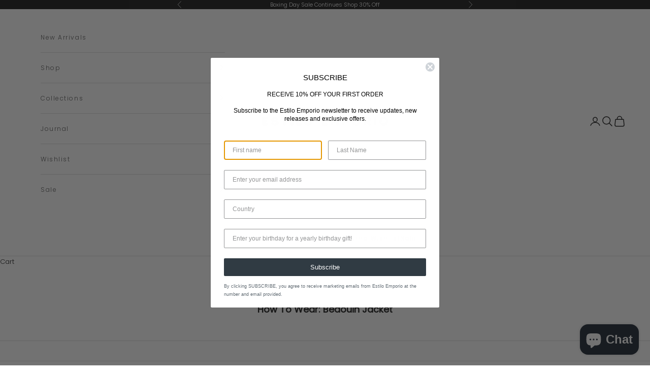

--- FILE ---
content_type: text/html; charset=utf-8
request_url: https://www.google.com/recaptcha/api2/anchor?ar=1&k=6LeTRAoeAAAAACKeCUlhSkXvVTIwv0_OgDTqgYsa&co=aHR0cHM6Ly9lc3RpbG9lbXBvcmlvLmNvbS5hdTo0NDM.&hl=en&v=7gg7H51Q-naNfhmCP3_R47ho&size=invisible&anchor-ms=20000&execute-ms=30000&cb=t4ne9y7yptp0
body_size: 48320
content:
<!DOCTYPE HTML><html dir="ltr" lang="en"><head><meta http-equiv="Content-Type" content="text/html; charset=UTF-8">
<meta http-equiv="X-UA-Compatible" content="IE=edge">
<title>reCAPTCHA</title>
<style type="text/css">
/* cyrillic-ext */
@font-face {
  font-family: 'Roboto';
  font-style: normal;
  font-weight: 400;
  font-stretch: 100%;
  src: url(//fonts.gstatic.com/s/roboto/v48/KFO7CnqEu92Fr1ME7kSn66aGLdTylUAMa3GUBHMdazTgWw.woff2) format('woff2');
  unicode-range: U+0460-052F, U+1C80-1C8A, U+20B4, U+2DE0-2DFF, U+A640-A69F, U+FE2E-FE2F;
}
/* cyrillic */
@font-face {
  font-family: 'Roboto';
  font-style: normal;
  font-weight: 400;
  font-stretch: 100%;
  src: url(//fonts.gstatic.com/s/roboto/v48/KFO7CnqEu92Fr1ME7kSn66aGLdTylUAMa3iUBHMdazTgWw.woff2) format('woff2');
  unicode-range: U+0301, U+0400-045F, U+0490-0491, U+04B0-04B1, U+2116;
}
/* greek-ext */
@font-face {
  font-family: 'Roboto';
  font-style: normal;
  font-weight: 400;
  font-stretch: 100%;
  src: url(//fonts.gstatic.com/s/roboto/v48/KFO7CnqEu92Fr1ME7kSn66aGLdTylUAMa3CUBHMdazTgWw.woff2) format('woff2');
  unicode-range: U+1F00-1FFF;
}
/* greek */
@font-face {
  font-family: 'Roboto';
  font-style: normal;
  font-weight: 400;
  font-stretch: 100%;
  src: url(//fonts.gstatic.com/s/roboto/v48/KFO7CnqEu92Fr1ME7kSn66aGLdTylUAMa3-UBHMdazTgWw.woff2) format('woff2');
  unicode-range: U+0370-0377, U+037A-037F, U+0384-038A, U+038C, U+038E-03A1, U+03A3-03FF;
}
/* math */
@font-face {
  font-family: 'Roboto';
  font-style: normal;
  font-weight: 400;
  font-stretch: 100%;
  src: url(//fonts.gstatic.com/s/roboto/v48/KFO7CnqEu92Fr1ME7kSn66aGLdTylUAMawCUBHMdazTgWw.woff2) format('woff2');
  unicode-range: U+0302-0303, U+0305, U+0307-0308, U+0310, U+0312, U+0315, U+031A, U+0326-0327, U+032C, U+032F-0330, U+0332-0333, U+0338, U+033A, U+0346, U+034D, U+0391-03A1, U+03A3-03A9, U+03B1-03C9, U+03D1, U+03D5-03D6, U+03F0-03F1, U+03F4-03F5, U+2016-2017, U+2034-2038, U+203C, U+2040, U+2043, U+2047, U+2050, U+2057, U+205F, U+2070-2071, U+2074-208E, U+2090-209C, U+20D0-20DC, U+20E1, U+20E5-20EF, U+2100-2112, U+2114-2115, U+2117-2121, U+2123-214F, U+2190, U+2192, U+2194-21AE, U+21B0-21E5, U+21F1-21F2, U+21F4-2211, U+2213-2214, U+2216-22FF, U+2308-230B, U+2310, U+2319, U+231C-2321, U+2336-237A, U+237C, U+2395, U+239B-23B7, U+23D0, U+23DC-23E1, U+2474-2475, U+25AF, U+25B3, U+25B7, U+25BD, U+25C1, U+25CA, U+25CC, U+25FB, U+266D-266F, U+27C0-27FF, U+2900-2AFF, U+2B0E-2B11, U+2B30-2B4C, U+2BFE, U+3030, U+FF5B, U+FF5D, U+1D400-1D7FF, U+1EE00-1EEFF;
}
/* symbols */
@font-face {
  font-family: 'Roboto';
  font-style: normal;
  font-weight: 400;
  font-stretch: 100%;
  src: url(//fonts.gstatic.com/s/roboto/v48/KFO7CnqEu92Fr1ME7kSn66aGLdTylUAMaxKUBHMdazTgWw.woff2) format('woff2');
  unicode-range: U+0001-000C, U+000E-001F, U+007F-009F, U+20DD-20E0, U+20E2-20E4, U+2150-218F, U+2190, U+2192, U+2194-2199, U+21AF, U+21E6-21F0, U+21F3, U+2218-2219, U+2299, U+22C4-22C6, U+2300-243F, U+2440-244A, U+2460-24FF, U+25A0-27BF, U+2800-28FF, U+2921-2922, U+2981, U+29BF, U+29EB, U+2B00-2BFF, U+4DC0-4DFF, U+FFF9-FFFB, U+10140-1018E, U+10190-1019C, U+101A0, U+101D0-101FD, U+102E0-102FB, U+10E60-10E7E, U+1D2C0-1D2D3, U+1D2E0-1D37F, U+1F000-1F0FF, U+1F100-1F1AD, U+1F1E6-1F1FF, U+1F30D-1F30F, U+1F315, U+1F31C, U+1F31E, U+1F320-1F32C, U+1F336, U+1F378, U+1F37D, U+1F382, U+1F393-1F39F, U+1F3A7-1F3A8, U+1F3AC-1F3AF, U+1F3C2, U+1F3C4-1F3C6, U+1F3CA-1F3CE, U+1F3D4-1F3E0, U+1F3ED, U+1F3F1-1F3F3, U+1F3F5-1F3F7, U+1F408, U+1F415, U+1F41F, U+1F426, U+1F43F, U+1F441-1F442, U+1F444, U+1F446-1F449, U+1F44C-1F44E, U+1F453, U+1F46A, U+1F47D, U+1F4A3, U+1F4B0, U+1F4B3, U+1F4B9, U+1F4BB, U+1F4BF, U+1F4C8-1F4CB, U+1F4D6, U+1F4DA, U+1F4DF, U+1F4E3-1F4E6, U+1F4EA-1F4ED, U+1F4F7, U+1F4F9-1F4FB, U+1F4FD-1F4FE, U+1F503, U+1F507-1F50B, U+1F50D, U+1F512-1F513, U+1F53E-1F54A, U+1F54F-1F5FA, U+1F610, U+1F650-1F67F, U+1F687, U+1F68D, U+1F691, U+1F694, U+1F698, U+1F6AD, U+1F6B2, U+1F6B9-1F6BA, U+1F6BC, U+1F6C6-1F6CF, U+1F6D3-1F6D7, U+1F6E0-1F6EA, U+1F6F0-1F6F3, U+1F6F7-1F6FC, U+1F700-1F7FF, U+1F800-1F80B, U+1F810-1F847, U+1F850-1F859, U+1F860-1F887, U+1F890-1F8AD, U+1F8B0-1F8BB, U+1F8C0-1F8C1, U+1F900-1F90B, U+1F93B, U+1F946, U+1F984, U+1F996, U+1F9E9, U+1FA00-1FA6F, U+1FA70-1FA7C, U+1FA80-1FA89, U+1FA8F-1FAC6, U+1FACE-1FADC, U+1FADF-1FAE9, U+1FAF0-1FAF8, U+1FB00-1FBFF;
}
/* vietnamese */
@font-face {
  font-family: 'Roboto';
  font-style: normal;
  font-weight: 400;
  font-stretch: 100%;
  src: url(//fonts.gstatic.com/s/roboto/v48/KFO7CnqEu92Fr1ME7kSn66aGLdTylUAMa3OUBHMdazTgWw.woff2) format('woff2');
  unicode-range: U+0102-0103, U+0110-0111, U+0128-0129, U+0168-0169, U+01A0-01A1, U+01AF-01B0, U+0300-0301, U+0303-0304, U+0308-0309, U+0323, U+0329, U+1EA0-1EF9, U+20AB;
}
/* latin-ext */
@font-face {
  font-family: 'Roboto';
  font-style: normal;
  font-weight: 400;
  font-stretch: 100%;
  src: url(//fonts.gstatic.com/s/roboto/v48/KFO7CnqEu92Fr1ME7kSn66aGLdTylUAMa3KUBHMdazTgWw.woff2) format('woff2');
  unicode-range: U+0100-02BA, U+02BD-02C5, U+02C7-02CC, U+02CE-02D7, U+02DD-02FF, U+0304, U+0308, U+0329, U+1D00-1DBF, U+1E00-1E9F, U+1EF2-1EFF, U+2020, U+20A0-20AB, U+20AD-20C0, U+2113, U+2C60-2C7F, U+A720-A7FF;
}
/* latin */
@font-face {
  font-family: 'Roboto';
  font-style: normal;
  font-weight: 400;
  font-stretch: 100%;
  src: url(//fonts.gstatic.com/s/roboto/v48/KFO7CnqEu92Fr1ME7kSn66aGLdTylUAMa3yUBHMdazQ.woff2) format('woff2');
  unicode-range: U+0000-00FF, U+0131, U+0152-0153, U+02BB-02BC, U+02C6, U+02DA, U+02DC, U+0304, U+0308, U+0329, U+2000-206F, U+20AC, U+2122, U+2191, U+2193, U+2212, U+2215, U+FEFF, U+FFFD;
}
/* cyrillic-ext */
@font-face {
  font-family: 'Roboto';
  font-style: normal;
  font-weight: 500;
  font-stretch: 100%;
  src: url(//fonts.gstatic.com/s/roboto/v48/KFO7CnqEu92Fr1ME7kSn66aGLdTylUAMa3GUBHMdazTgWw.woff2) format('woff2');
  unicode-range: U+0460-052F, U+1C80-1C8A, U+20B4, U+2DE0-2DFF, U+A640-A69F, U+FE2E-FE2F;
}
/* cyrillic */
@font-face {
  font-family: 'Roboto';
  font-style: normal;
  font-weight: 500;
  font-stretch: 100%;
  src: url(//fonts.gstatic.com/s/roboto/v48/KFO7CnqEu92Fr1ME7kSn66aGLdTylUAMa3iUBHMdazTgWw.woff2) format('woff2');
  unicode-range: U+0301, U+0400-045F, U+0490-0491, U+04B0-04B1, U+2116;
}
/* greek-ext */
@font-face {
  font-family: 'Roboto';
  font-style: normal;
  font-weight: 500;
  font-stretch: 100%;
  src: url(//fonts.gstatic.com/s/roboto/v48/KFO7CnqEu92Fr1ME7kSn66aGLdTylUAMa3CUBHMdazTgWw.woff2) format('woff2');
  unicode-range: U+1F00-1FFF;
}
/* greek */
@font-face {
  font-family: 'Roboto';
  font-style: normal;
  font-weight: 500;
  font-stretch: 100%;
  src: url(//fonts.gstatic.com/s/roboto/v48/KFO7CnqEu92Fr1ME7kSn66aGLdTylUAMa3-UBHMdazTgWw.woff2) format('woff2');
  unicode-range: U+0370-0377, U+037A-037F, U+0384-038A, U+038C, U+038E-03A1, U+03A3-03FF;
}
/* math */
@font-face {
  font-family: 'Roboto';
  font-style: normal;
  font-weight: 500;
  font-stretch: 100%;
  src: url(//fonts.gstatic.com/s/roboto/v48/KFO7CnqEu92Fr1ME7kSn66aGLdTylUAMawCUBHMdazTgWw.woff2) format('woff2');
  unicode-range: U+0302-0303, U+0305, U+0307-0308, U+0310, U+0312, U+0315, U+031A, U+0326-0327, U+032C, U+032F-0330, U+0332-0333, U+0338, U+033A, U+0346, U+034D, U+0391-03A1, U+03A3-03A9, U+03B1-03C9, U+03D1, U+03D5-03D6, U+03F0-03F1, U+03F4-03F5, U+2016-2017, U+2034-2038, U+203C, U+2040, U+2043, U+2047, U+2050, U+2057, U+205F, U+2070-2071, U+2074-208E, U+2090-209C, U+20D0-20DC, U+20E1, U+20E5-20EF, U+2100-2112, U+2114-2115, U+2117-2121, U+2123-214F, U+2190, U+2192, U+2194-21AE, U+21B0-21E5, U+21F1-21F2, U+21F4-2211, U+2213-2214, U+2216-22FF, U+2308-230B, U+2310, U+2319, U+231C-2321, U+2336-237A, U+237C, U+2395, U+239B-23B7, U+23D0, U+23DC-23E1, U+2474-2475, U+25AF, U+25B3, U+25B7, U+25BD, U+25C1, U+25CA, U+25CC, U+25FB, U+266D-266F, U+27C0-27FF, U+2900-2AFF, U+2B0E-2B11, U+2B30-2B4C, U+2BFE, U+3030, U+FF5B, U+FF5D, U+1D400-1D7FF, U+1EE00-1EEFF;
}
/* symbols */
@font-face {
  font-family: 'Roboto';
  font-style: normal;
  font-weight: 500;
  font-stretch: 100%;
  src: url(//fonts.gstatic.com/s/roboto/v48/KFO7CnqEu92Fr1ME7kSn66aGLdTylUAMaxKUBHMdazTgWw.woff2) format('woff2');
  unicode-range: U+0001-000C, U+000E-001F, U+007F-009F, U+20DD-20E0, U+20E2-20E4, U+2150-218F, U+2190, U+2192, U+2194-2199, U+21AF, U+21E6-21F0, U+21F3, U+2218-2219, U+2299, U+22C4-22C6, U+2300-243F, U+2440-244A, U+2460-24FF, U+25A0-27BF, U+2800-28FF, U+2921-2922, U+2981, U+29BF, U+29EB, U+2B00-2BFF, U+4DC0-4DFF, U+FFF9-FFFB, U+10140-1018E, U+10190-1019C, U+101A0, U+101D0-101FD, U+102E0-102FB, U+10E60-10E7E, U+1D2C0-1D2D3, U+1D2E0-1D37F, U+1F000-1F0FF, U+1F100-1F1AD, U+1F1E6-1F1FF, U+1F30D-1F30F, U+1F315, U+1F31C, U+1F31E, U+1F320-1F32C, U+1F336, U+1F378, U+1F37D, U+1F382, U+1F393-1F39F, U+1F3A7-1F3A8, U+1F3AC-1F3AF, U+1F3C2, U+1F3C4-1F3C6, U+1F3CA-1F3CE, U+1F3D4-1F3E0, U+1F3ED, U+1F3F1-1F3F3, U+1F3F5-1F3F7, U+1F408, U+1F415, U+1F41F, U+1F426, U+1F43F, U+1F441-1F442, U+1F444, U+1F446-1F449, U+1F44C-1F44E, U+1F453, U+1F46A, U+1F47D, U+1F4A3, U+1F4B0, U+1F4B3, U+1F4B9, U+1F4BB, U+1F4BF, U+1F4C8-1F4CB, U+1F4D6, U+1F4DA, U+1F4DF, U+1F4E3-1F4E6, U+1F4EA-1F4ED, U+1F4F7, U+1F4F9-1F4FB, U+1F4FD-1F4FE, U+1F503, U+1F507-1F50B, U+1F50D, U+1F512-1F513, U+1F53E-1F54A, U+1F54F-1F5FA, U+1F610, U+1F650-1F67F, U+1F687, U+1F68D, U+1F691, U+1F694, U+1F698, U+1F6AD, U+1F6B2, U+1F6B9-1F6BA, U+1F6BC, U+1F6C6-1F6CF, U+1F6D3-1F6D7, U+1F6E0-1F6EA, U+1F6F0-1F6F3, U+1F6F7-1F6FC, U+1F700-1F7FF, U+1F800-1F80B, U+1F810-1F847, U+1F850-1F859, U+1F860-1F887, U+1F890-1F8AD, U+1F8B0-1F8BB, U+1F8C0-1F8C1, U+1F900-1F90B, U+1F93B, U+1F946, U+1F984, U+1F996, U+1F9E9, U+1FA00-1FA6F, U+1FA70-1FA7C, U+1FA80-1FA89, U+1FA8F-1FAC6, U+1FACE-1FADC, U+1FADF-1FAE9, U+1FAF0-1FAF8, U+1FB00-1FBFF;
}
/* vietnamese */
@font-face {
  font-family: 'Roboto';
  font-style: normal;
  font-weight: 500;
  font-stretch: 100%;
  src: url(//fonts.gstatic.com/s/roboto/v48/KFO7CnqEu92Fr1ME7kSn66aGLdTylUAMa3OUBHMdazTgWw.woff2) format('woff2');
  unicode-range: U+0102-0103, U+0110-0111, U+0128-0129, U+0168-0169, U+01A0-01A1, U+01AF-01B0, U+0300-0301, U+0303-0304, U+0308-0309, U+0323, U+0329, U+1EA0-1EF9, U+20AB;
}
/* latin-ext */
@font-face {
  font-family: 'Roboto';
  font-style: normal;
  font-weight: 500;
  font-stretch: 100%;
  src: url(//fonts.gstatic.com/s/roboto/v48/KFO7CnqEu92Fr1ME7kSn66aGLdTylUAMa3KUBHMdazTgWw.woff2) format('woff2');
  unicode-range: U+0100-02BA, U+02BD-02C5, U+02C7-02CC, U+02CE-02D7, U+02DD-02FF, U+0304, U+0308, U+0329, U+1D00-1DBF, U+1E00-1E9F, U+1EF2-1EFF, U+2020, U+20A0-20AB, U+20AD-20C0, U+2113, U+2C60-2C7F, U+A720-A7FF;
}
/* latin */
@font-face {
  font-family: 'Roboto';
  font-style: normal;
  font-weight: 500;
  font-stretch: 100%;
  src: url(//fonts.gstatic.com/s/roboto/v48/KFO7CnqEu92Fr1ME7kSn66aGLdTylUAMa3yUBHMdazQ.woff2) format('woff2');
  unicode-range: U+0000-00FF, U+0131, U+0152-0153, U+02BB-02BC, U+02C6, U+02DA, U+02DC, U+0304, U+0308, U+0329, U+2000-206F, U+20AC, U+2122, U+2191, U+2193, U+2212, U+2215, U+FEFF, U+FFFD;
}
/* cyrillic-ext */
@font-face {
  font-family: 'Roboto';
  font-style: normal;
  font-weight: 900;
  font-stretch: 100%;
  src: url(//fonts.gstatic.com/s/roboto/v48/KFO7CnqEu92Fr1ME7kSn66aGLdTylUAMa3GUBHMdazTgWw.woff2) format('woff2');
  unicode-range: U+0460-052F, U+1C80-1C8A, U+20B4, U+2DE0-2DFF, U+A640-A69F, U+FE2E-FE2F;
}
/* cyrillic */
@font-face {
  font-family: 'Roboto';
  font-style: normal;
  font-weight: 900;
  font-stretch: 100%;
  src: url(//fonts.gstatic.com/s/roboto/v48/KFO7CnqEu92Fr1ME7kSn66aGLdTylUAMa3iUBHMdazTgWw.woff2) format('woff2');
  unicode-range: U+0301, U+0400-045F, U+0490-0491, U+04B0-04B1, U+2116;
}
/* greek-ext */
@font-face {
  font-family: 'Roboto';
  font-style: normal;
  font-weight: 900;
  font-stretch: 100%;
  src: url(//fonts.gstatic.com/s/roboto/v48/KFO7CnqEu92Fr1ME7kSn66aGLdTylUAMa3CUBHMdazTgWw.woff2) format('woff2');
  unicode-range: U+1F00-1FFF;
}
/* greek */
@font-face {
  font-family: 'Roboto';
  font-style: normal;
  font-weight: 900;
  font-stretch: 100%;
  src: url(//fonts.gstatic.com/s/roboto/v48/KFO7CnqEu92Fr1ME7kSn66aGLdTylUAMa3-UBHMdazTgWw.woff2) format('woff2');
  unicode-range: U+0370-0377, U+037A-037F, U+0384-038A, U+038C, U+038E-03A1, U+03A3-03FF;
}
/* math */
@font-face {
  font-family: 'Roboto';
  font-style: normal;
  font-weight: 900;
  font-stretch: 100%;
  src: url(//fonts.gstatic.com/s/roboto/v48/KFO7CnqEu92Fr1ME7kSn66aGLdTylUAMawCUBHMdazTgWw.woff2) format('woff2');
  unicode-range: U+0302-0303, U+0305, U+0307-0308, U+0310, U+0312, U+0315, U+031A, U+0326-0327, U+032C, U+032F-0330, U+0332-0333, U+0338, U+033A, U+0346, U+034D, U+0391-03A1, U+03A3-03A9, U+03B1-03C9, U+03D1, U+03D5-03D6, U+03F0-03F1, U+03F4-03F5, U+2016-2017, U+2034-2038, U+203C, U+2040, U+2043, U+2047, U+2050, U+2057, U+205F, U+2070-2071, U+2074-208E, U+2090-209C, U+20D0-20DC, U+20E1, U+20E5-20EF, U+2100-2112, U+2114-2115, U+2117-2121, U+2123-214F, U+2190, U+2192, U+2194-21AE, U+21B0-21E5, U+21F1-21F2, U+21F4-2211, U+2213-2214, U+2216-22FF, U+2308-230B, U+2310, U+2319, U+231C-2321, U+2336-237A, U+237C, U+2395, U+239B-23B7, U+23D0, U+23DC-23E1, U+2474-2475, U+25AF, U+25B3, U+25B7, U+25BD, U+25C1, U+25CA, U+25CC, U+25FB, U+266D-266F, U+27C0-27FF, U+2900-2AFF, U+2B0E-2B11, U+2B30-2B4C, U+2BFE, U+3030, U+FF5B, U+FF5D, U+1D400-1D7FF, U+1EE00-1EEFF;
}
/* symbols */
@font-face {
  font-family: 'Roboto';
  font-style: normal;
  font-weight: 900;
  font-stretch: 100%;
  src: url(//fonts.gstatic.com/s/roboto/v48/KFO7CnqEu92Fr1ME7kSn66aGLdTylUAMaxKUBHMdazTgWw.woff2) format('woff2');
  unicode-range: U+0001-000C, U+000E-001F, U+007F-009F, U+20DD-20E0, U+20E2-20E4, U+2150-218F, U+2190, U+2192, U+2194-2199, U+21AF, U+21E6-21F0, U+21F3, U+2218-2219, U+2299, U+22C4-22C6, U+2300-243F, U+2440-244A, U+2460-24FF, U+25A0-27BF, U+2800-28FF, U+2921-2922, U+2981, U+29BF, U+29EB, U+2B00-2BFF, U+4DC0-4DFF, U+FFF9-FFFB, U+10140-1018E, U+10190-1019C, U+101A0, U+101D0-101FD, U+102E0-102FB, U+10E60-10E7E, U+1D2C0-1D2D3, U+1D2E0-1D37F, U+1F000-1F0FF, U+1F100-1F1AD, U+1F1E6-1F1FF, U+1F30D-1F30F, U+1F315, U+1F31C, U+1F31E, U+1F320-1F32C, U+1F336, U+1F378, U+1F37D, U+1F382, U+1F393-1F39F, U+1F3A7-1F3A8, U+1F3AC-1F3AF, U+1F3C2, U+1F3C4-1F3C6, U+1F3CA-1F3CE, U+1F3D4-1F3E0, U+1F3ED, U+1F3F1-1F3F3, U+1F3F5-1F3F7, U+1F408, U+1F415, U+1F41F, U+1F426, U+1F43F, U+1F441-1F442, U+1F444, U+1F446-1F449, U+1F44C-1F44E, U+1F453, U+1F46A, U+1F47D, U+1F4A3, U+1F4B0, U+1F4B3, U+1F4B9, U+1F4BB, U+1F4BF, U+1F4C8-1F4CB, U+1F4D6, U+1F4DA, U+1F4DF, U+1F4E3-1F4E6, U+1F4EA-1F4ED, U+1F4F7, U+1F4F9-1F4FB, U+1F4FD-1F4FE, U+1F503, U+1F507-1F50B, U+1F50D, U+1F512-1F513, U+1F53E-1F54A, U+1F54F-1F5FA, U+1F610, U+1F650-1F67F, U+1F687, U+1F68D, U+1F691, U+1F694, U+1F698, U+1F6AD, U+1F6B2, U+1F6B9-1F6BA, U+1F6BC, U+1F6C6-1F6CF, U+1F6D3-1F6D7, U+1F6E0-1F6EA, U+1F6F0-1F6F3, U+1F6F7-1F6FC, U+1F700-1F7FF, U+1F800-1F80B, U+1F810-1F847, U+1F850-1F859, U+1F860-1F887, U+1F890-1F8AD, U+1F8B0-1F8BB, U+1F8C0-1F8C1, U+1F900-1F90B, U+1F93B, U+1F946, U+1F984, U+1F996, U+1F9E9, U+1FA00-1FA6F, U+1FA70-1FA7C, U+1FA80-1FA89, U+1FA8F-1FAC6, U+1FACE-1FADC, U+1FADF-1FAE9, U+1FAF0-1FAF8, U+1FB00-1FBFF;
}
/* vietnamese */
@font-face {
  font-family: 'Roboto';
  font-style: normal;
  font-weight: 900;
  font-stretch: 100%;
  src: url(//fonts.gstatic.com/s/roboto/v48/KFO7CnqEu92Fr1ME7kSn66aGLdTylUAMa3OUBHMdazTgWw.woff2) format('woff2');
  unicode-range: U+0102-0103, U+0110-0111, U+0128-0129, U+0168-0169, U+01A0-01A1, U+01AF-01B0, U+0300-0301, U+0303-0304, U+0308-0309, U+0323, U+0329, U+1EA0-1EF9, U+20AB;
}
/* latin-ext */
@font-face {
  font-family: 'Roboto';
  font-style: normal;
  font-weight: 900;
  font-stretch: 100%;
  src: url(//fonts.gstatic.com/s/roboto/v48/KFO7CnqEu92Fr1ME7kSn66aGLdTylUAMa3KUBHMdazTgWw.woff2) format('woff2');
  unicode-range: U+0100-02BA, U+02BD-02C5, U+02C7-02CC, U+02CE-02D7, U+02DD-02FF, U+0304, U+0308, U+0329, U+1D00-1DBF, U+1E00-1E9F, U+1EF2-1EFF, U+2020, U+20A0-20AB, U+20AD-20C0, U+2113, U+2C60-2C7F, U+A720-A7FF;
}
/* latin */
@font-face {
  font-family: 'Roboto';
  font-style: normal;
  font-weight: 900;
  font-stretch: 100%;
  src: url(//fonts.gstatic.com/s/roboto/v48/KFO7CnqEu92Fr1ME7kSn66aGLdTylUAMa3yUBHMdazQ.woff2) format('woff2');
  unicode-range: U+0000-00FF, U+0131, U+0152-0153, U+02BB-02BC, U+02C6, U+02DA, U+02DC, U+0304, U+0308, U+0329, U+2000-206F, U+20AC, U+2122, U+2191, U+2193, U+2212, U+2215, U+FEFF, U+FFFD;
}

</style>
<link rel="stylesheet" type="text/css" href="https://www.gstatic.com/recaptcha/releases/7gg7H51Q-naNfhmCP3_R47ho/styles__ltr.css">
<script nonce="UGULTvAaVckkVVJCPQQTdw" type="text/javascript">window['__recaptcha_api'] = 'https://www.google.com/recaptcha/api2/';</script>
<script type="text/javascript" src="https://www.gstatic.com/recaptcha/releases/7gg7H51Q-naNfhmCP3_R47ho/recaptcha__en.js" nonce="UGULTvAaVckkVVJCPQQTdw">
      
    </script></head>
<body><div id="rc-anchor-alert" class="rc-anchor-alert"></div>
<input type="hidden" id="recaptcha-token" value="[base64]">
<script type="text/javascript" nonce="UGULTvAaVckkVVJCPQQTdw">
      recaptcha.anchor.Main.init("[\x22ainput\x22,[\x22bgdata\x22,\x22\x22,\[base64]/[base64]/bmV3IFpbdF0obVswXSk6Sz09Mj9uZXcgWlt0XShtWzBdLG1bMV0pOks9PTM/bmV3IFpbdF0obVswXSxtWzFdLG1bMl0pOks9PTQ/[base64]/[base64]/[base64]/[base64]/[base64]/[base64]/[base64]/[base64]/[base64]/[base64]/[base64]/[base64]/[base64]/[base64]\\u003d\\u003d\x22,\[base64]\x22,\x22woo/[base64]/DmyHCriDCqMKlNMOIw64Swo7DnnjDi8Kiwr1Twp/DvsOcP3xWAMOkG8Kewpc8wq4Pw5YHJ1XDgzvDvMOSUD/CocOgbXRyw6VjUcKnw7Anw7dPZEQvw6zDhx7DhS3Do8OVLcOlHWjDkR18VMK7w6LDiMOjwp/ChitmFTrDuWDCmsO2w4/DgBnChyPCgMKlfCbDoFzDg0DDmQXDpF7DrMKkwooGZsKZRW3Cvkx3HDPCj8Kow5EKwpUHfcO4wrxSwoLCs8O6w7YxwrjDusK4w7DCuFvDpwsiwp/DsjPCvSccVVROWm4LwrVIXcO0wrJdw7xnwrvDrxfDp0pgHCdRw5HCksObHD84worDh8K9w5zCq8O3MSzCu8K4clPCrgfDnEbDusOcw5/CriNSwoojXDR8B8KXGHvDk1QcZXTDjMKdwqfDjsKycCjDjMOXw7IROcKVw4vDkcO6w6nCk8KdasOywqxUw7MdwpzClMK2wrDDl8K9wrPDmcKowr/CgUtZJQLCgcOebMKzKndDwpJywoLCmsKJw4jDshjCgsKTwqPDsxtCFV0RJnXCr1PDjsOUw5N8woQhDcKNwoXCvcOkw5ssw4N1w54Uwo96wrxoBMO+GMKrKMOATcKSw5U1DMOGY8O/wr3DgQrCgsOJA3zCr8Oww5dswr9+UUZSTSfDi09Two3CqMO2ZVMlwonCgCPDuyINfMKBTV97RDsAO8KWe1dqHMOxMMOTVkLDn8OdTX/DiMK/wrZTZUXCmcKywqjDkUTDk33DtEtAw6fCrMKbLMOaV8KHVV3DpMOrWsOXwq3CoATCuT9mwrzCrsKcw7/CsXPDiSHDosOAG8KjMVJIBMKBw5XDkcKnwrEpw4jDn8OWZsOJw5Z+wpwWUzHDlcKlw6sVTyNnwqZCOSDCmnnCjy/[base64]/[base64]/w6NgwpzClRjCvsK/w5guwqJqWMKOMy3DqWpZwqTCo8KhwojDlHTDgH4CY8OqW8KsPsK+YcKDLxLChiMTZC0sVzvDixVDw5HClsOqYsOkwqgGSMKbMcKNCsOADGhfHB9vOnLCsycXw6N/w5/[base64]/O8Kmw4Vqw7ZUwpQ0w4HDuxPCgwXCqsKFwonDjj4ZaMKNwqHDmT8zTMOOw6TDlsK7w57DgE/CoUVyRsOFIMKNA8Knw7LDvcKiUiJYwrTCqMOhUFsBHMK3HQbCsksZwoJxf19EZ8OHUG/DtUHCj8OUAMOzTyjCoXgWRcKZUMKpw5jCn3ZlW8OMwrTClsKIw5LDuAB0wqJVIMOQw705DkvDrDtrNVRaw54GwoIzd8O0Hx1gQcKfX3PCnngVasO8w70Cw4XCncOoQMKxw4TDtcKXwpo9EBXCv8Kbwq3CoT/[base64]/DqsK4K0TCk1/Dp8KEFcKhdMOpwr8/f8OxesKKewnCuRlldcKRwqHCsQRLw5DDvcOPK8KGC8K7QmpBw70vw5NdwpVYKD0tJlfCm3PCusOSIBUew7rCv8OmwoLCoDBtwpNqwqfDt0/CjHgvw5rCu8OlWMK6CsKvw5I3LMKvwpY7woXCgMKQaTIHc8OSLsKcwpDCknp8woRuwofCl0fCn3RNbMO0w5wVw59xGAPDqsK9S1zCqydhIsOfT2fDqE3DrXPDmgtLIsKvKMKpwqvDhcK0w5jCvsKXR8KCw7bCv0PDl3/[base64]/wqQ5Bjs0wpHDu1luTMKuw7IzW8KkRGvCrD/ClH3DsU4XAj/DocO0wpxTPMO5MAjCisKUKFtdwr7DuMKmwq/DokfDp0JJw40ORsKkJsOqYiNAwqvCvF7DgMKfdD/CtWlvw7bDmcKowpBVAcOEfQXCssK8WTPCuGVPBMOmCMKgwqTDocKxWMKHPsOFBUJkwp/Cv8OJw4DDp8KBfD/DrMOdwo9BN8K6w6bDs8Oyw6VUMinDncKTAVEhCi7Cg8Ouwo3Ck8KiTRUOXMORRsOTwqM/w54sVHzDvMOdwoIIwpDCsGjDlmLCosKDCMOteBEZXcKCwq5ww6/[base64]/DrcKlB2URwopJw4I+TcOLwrFdE3TCqyNUw7UqbsO8dVTCvGPCqyrCrXVFAMK4NcKif8KvCsKKccO5w6dWPVNYJCXCqcOaPS3DmMKww4rDojTCh8OgwrwjbivDvXbCsXpWwrQMf8KkQMOcwr9BTBMTEcO/wpNhf8KrSybCnC/DvB57Kik+OcKywqtCJMKWwp1xwqU3w4rCq11Xwq1QWy3DiMOvdcKOMw7DpE9mB1TDkFvCiMO/DMOmMCUoZnTDu8OWwovDhAnCohIpwonClifCqcKzw6bDg8OYDsO5w43Dq8KqbCE0JMOtw5/Dt1xXw6bDol/[base64]/wpIDSGHDhFHDizZPwr/[base64]/DlRJnwpfCrSsPw7xfWWkHw7Qvw7lPClnDuj/CgMKPw5TCnXTCssKuFcOqG39vVsKhOcOQwrTDjVzCmMOeGsKDMDDCt8K1wpjDiMKVVRHCkMOGXcKdwqFswozDrcOPwrnDvMOeUhjCqXXCtsKiw541wofCgMKvERQlAWkMwpnChElKCyrDm2gtw4nCssKbwrEcVsKOw79Fw4l/wqA3YxbCosKRwpZPccK3wq0tZ8K2wqZ7wpzCiH9gFcK5w7rCk8ODw5BIwoHDrhvDnlktCBdnemDDjsKew6Z1ckMpw7TDs8K+w47CsX7Cm8Oeb28zwpjDqnkjNMK9wq/Dt8OrT8O/[base64]/DuVDDrk3DoQLCpWnDvAgER1nDjxwgZDxRG8KZZz/[base64]/Do8KWw5pXT8OETkTChMKUf3dnw6TChlnCpcKve8KNRVBtOCXCpMO+w4PDmDfCviTDl8OJwqUUMcO1woHCtCTDjHcWw50zOsK2w7/Cm8Kbw5XCvcK+UwzDu8OEIj/CpA5/HcKvwrEaL0BBGRQ1w4pgw70YdlRowrfDtsObMX7CkwgcUcOoMQDCu8K2Y8ObwoQ1BlDDn8KiVGzCkcKPA2BDd8OBFcKfHMKLw5bCpMKRw5ZxYcOpWMOhw644GHzDv8Kpd23ClT15wrgww41XFXrCh2J/wphRcRzCs3rCgMODwqxFw5d8G8OiUMKUUcOmRsO0w6TDkMOKw5PCkX0Tw7IAN2VNDCxYHMK4BcKpIMKLVMOzRBwcwpo+wp7CjMKjOMOjcMOnwoNZOMOqwoc4w4nCtsO/wrBIw4U8wrfDnzUdXGnDp8KOd8OywpXDjcKUP8KSI8ORCWjDksK0w6nCrBB5w4rDi8KOKsOIw7U3H8Kww7/CqSd8G3AWwqITUnvDh3dew6TCqMKMwp01wonDvMKVwo7CkMK+NXPDjkvDhQbCg8KKw7ZATsK0VcKiw61JAQvCokfCr3k6wpx0BiTCtcKmw53DqTIRGS9hwo1Hw7FwwoY5IxfDjRvDoGdqw7Vfw68/[base64]/PsKowooVwrPDgUB4V3AeBMKKwpzDi8OIwobCr8O2DHYmVw5AFMK3wqNJwrlqwoXCo8Odw5jClxJ9w7pXw4XCl8OAw7jDk8KZBi4Xw4w6EhoYwp/DvgVpwrcHwp7DucKRwpRLeVk4cMOuw4NQwrQxTxd7ecOiw7A7fXERYTDCrV/DkkIvw4rCgmDDg8OLPkBMRcKyw6HDuTjCpywIIjbDoMK1wps5wq10BMOlw4DDqMKow7HDlcOswqPDusO+ZMO9w4jCkwXCkcOUw6AVQcO1AEt0w7/CksOVw7bCrDrDrFtgw7rDvAg7w7thw6XCnMO4Kg7ChsKbw49Vwp3CjmwGR0rCl23DqMOww5jCpMK+NMKVw7tyP8ORw4zCj8K2aiPDlV/CkUpWw4TDhQbDp8KDADwcPGvCpcONXsKzfwTChDXCmMO3wrspwqjCtivDllJow6HDjEzCkhDDuMOtfsKQw5/DnHgaAEjDnnU9H8OQfMOoflokLTvDplE/QkPCgRcCw7xXwrfCpMKpcsOzwpHDmMO/[base64]/PncYFMOjS8KrwrHDqcOYwpYqw5fDjw7CosK/[base64]/FcKUwq1Hw4xZw6jDkB/ClH/Cp8KIwrnCpcKHwozDmj3CmsKIw7/CosOncMOaUmgbBktoOl7DonEPw57CiifCiMOKIw8rMsKjXBPDtzvCsWDCrsO5GsKcfT7DlsKpeRbCgsOaOMO3TkTDrXrDmQLDsj1fcMK1wolaw6HDnMKRw7zCgHPCiXV3NiBDazNWTsOwGQJVwpLDk8KzL3wQX8OPcXxowqDCscOKwp1YwpfDkCfDkn/DhsKFQkvDsngfHlNVfnYyw7oKw4jDsk3CqcOyw6/[base64]/[base64]/CtUw2wpjDrWZhZsOWwrDCn8OIFcKIK8KXw6oRfcKfw7h9ZcOuwp/ClTvCucKqOFjCosKZWsOwdcO/w7XDvMOFQhLDosODwrjCkcOSSsKQwoDDj8Oiw7tcwrwzVBUwwoFkcUFhfjHCnXTDoMOGQMKWeMOIw70tKMOfGsKew6gAwoHCqMKYw7DCsgrDpcK/C8KzbgAVVxvDoMKXLsOCw7jCisOswqp6wq3DnFQ/W0rCtQ9BTmAGZVwDw5tkCMO3wp01CDjCk07DsMObwpMOwo9OJMKhDWPDlQgiXMK4Xx14w57DtMKSYcKnBCd4w60pO37CicOPeVzDmDERwo/Cp8Kaw6wVw7/[base64]/DvhXDo8O9KV3CuMKqw5XClsOlw6vDrx9Qbks1wpZCwqrCh8O+wpMDScOQwq7DnwFzwqLCilvDsjPDksKtwoopwpQ2PkgtwoNBXsK/wpwpR1nCqhnCqkhUw5RMwpFUSVPCvU7Cv8K2wp5JcMO/wovChMK6d30+wpo8Zi5hw41POsORw7hGw553wpAUVcKICMKLwoZmdhwRClHCjid1MU/DksKbAcKbOMOLFcK+J28Iw6hEcz/DnkLDksO6wqzDicKfwpMNNwjDu8OiDwvDiDJDZn1oOcOfLcKHTcKzw5jCiQPDm8O/w7PDnkQBOSpMw6jDncK5BMOUZMKWw7Q3wojCj8KgZsKRw68mwoXDoEwaNAhWw6nDiFQEP8O3wr8MwrvDpMOQRjMMPMK/ZC3CjGXCr8OrU8K/ZwHCq8Orw6PDjifDrsOiTR01wqhuBzHDhklEwocjPcOaw5U/AsOVBmLDi2xDw7o/w7LClD9twphIe8OfXHzCkDHCn0hQKGBawpRVwr7CshJiwohdwr9EaijCqMOaB8OMwojDjVQHTTpGGjHDm8OWw4jDqcKbw5dXYMOndGF1wrbDoQx/[base64]/dcKCIS1LW2xFw6lmw4HCiEIMw5zCvcKpCUbDnsKKwobDjsOyw5zDosKuw5Rqw4Rsw73DuS9Uw7DDtQ8/w7zDtsO9wqxrwoPDki4ZwrzDiGrCgsKxw5Muwpc1BMOGJQk9w4DDv03DvXPDsVXComPDocKScwRywq5Zw5vCg0PDicO+w5kqw49OOMK+wo3CjMKuwofCpzAIwpTDr8O/PCYCwqXCkgpJZmRxw5nCnW4eEnTCsQnChHHCocO7wrTDh0fDoGDDjcKkLgpYwpnDiMOMwo3DssOwV8KEwoEJFz7DiT5pwqTDlX9zTMOVYcOmXg/Ch8KiP8OTSMOQwotGw57DolnCtMORCsKnc8Okw78UBMOKwrNbwoTDq8OVQ1smbcO/w4RiRsK7KGPDocONwrlSZMKHw4DCphrCjikAwqcmwockccKgUMKzJhfDuVtja8KMwpDDlMK7w4/DrsOZw5/DpxTDsVXCmMKVw6jDg8Krw5PDgjDDucKaSMKKSlfCisOswq3DiMKawqzCncOjw64RccKUw6wnbAgrw7cWwp0ELcKOwonDuV3Dv8KRw4bCtcOMNgIVwpUjw6LCgcKPwppuSsKyDQPDtsKiwr/Dt8OHwozCpX7CgAbCvsKDw4rDkMOSw5g0w7B5Y8Oaw51Vw5FUa8OZw6MbeMKXwphfQMKFw7ZCw5xEwpLDjz7DuEnCplXCksK8P8KCw5cLw6/Ct8OWVMOgQDVUDcKZYk0qa8OAZcKIE8KpbsO+wo3CtzLDusKiw5nDmyTDti4BRz3CpAMsw5tSw7M3wr/ChyHDgTPDvsKET8OXwqlOw7zDgcK1w4fCvW9EasKUIMKvw6vCncOgJhpKGljCj1U/[base64]/[base64]/DhQBGwpVHwrPCtMK9wql2X2PDusOXE05vPGZTwofDpFJww5fCpsKvbMOtLW5Pw7IQNcKvw5fCr8K1wpTCicO9GH8kQnFFelJFwrPDqgMfeMOCwrRaw5k8EcKlK8KVasKkw4XDtsKrCcO0w4PCvcKxw4NKw4ckw6I9QcKvezJtwqTDhcOPwq3Cg8OjwpbDkH3Dp1/[base64]/CoMKcw7dtKcKRDgTCqMKTWivCp3LDqMOOwrvDhBA2w4nCv8OZfcOxf8KHwo8DRjlbw6bDmcOpwrJMcW3DnMKew47Cg35swqPDosO5cw/Cr8OdU2nCrMOHOWXCu2ktw6XCuh7DvzZ0w5tLO8KHNxskw4bCqsKpwpPDlMK+w6XCtkJAAsOfw6HCncKxbnl1w5nDsmZ0w4fDlnsUw5nDksOcUGLDhXbDlMKXOWUrw4vCs8Kxw4QGwr/Cp8O5woJYw4/ClsKmD1JgYR8NK8KPw6zDs2V2wqcqBVTCscOCfMOQTcOgeV00wrvCjE12worCowvDvsO2w7E/QcOxwoJ8OMKLQcKwwpxUw4DDqsOWfx/ClsObwq7DssOcwqvCj8KbZjpfw5ANSzHDmsKywrjCqsOHwozChcO6wqPClTTDmGBwwrbCvsKEJQtEUDnDjyBdwrPCssKrwo/Dn1/CvcKRw45Pw4LCrsKUw59vXsOswojCgxLDlzPDrnReaRrCi0Y9bQoNwr0vUcKzQmUhXxbDmsOvw7h1w4N4w7zDoArDqnrDr8KnwpbCmMKbwqkvJcOcWsKuK2FfNMKBw6bDsRMRMXLDscKvXVPCh8OdwqsGw7TCgznCqi/Ck37ClVXCm8O/DcKSDMOIHMOwFcOsN2sywp4swoVyGMOmfMOJWykDwrnDtsOBwoLDrEhiwrwawpLCiMKywrZ1Q8Oow6rDp2nCtRjCg8Kqw4E9XMKQwpAjw7DDksK2wrjCiC3DoRcpK8KPwppeWsKoO8KvDBt1XW5fwp/[base64]/CjFA5UcKlHcOwwqrCqSLCosKcw7DCnsOgJ8OFGQvChBI8w4PDpHPCpMO4w7shw5bDoMK5PizDiTgMw5zDoQxuXQPDjMOhw5pew4vDqUcdCMKxwrljwqXDpcO/[base64]/[base64]/DsmUPeMOxMw7DoMOKwr7Csm0KwoHDow58McOtN0AtcnfCjMKVw6lhUzLDssO2wpLCvcKLw54Iw4/Dh8O5w43Cl1/Dv8KBwrTDqWTChMKTw4HDgcOYEGXDicK2G8Oqwo0rTMKoKcKYTsKgJxsSw7c4CMOoOkrDqVDDrUXCvcO2WBvCu07Ci8KUw5fDnhvCg8Ouw6sfN3Y/wqd2w4ZGwpHCm8KdUsOnK8KaERzCucK1VMOhTRJuwqrDvsK9wofDhcKZw5HDtsKgw4dvw53CpMOLUsOJO8O6w5Ecwocbw5MWEljCosOvSMOvw4gdw5JswoAeMChDw4l1w6djBcO5F1hMwpzDu8O3w5rDk8KQQSLDmAnDhC/ChF3Cl8OPFsOTK0vDt8OyC8Kmw4pxTwXDh03DjiHChzQcwqDCgj8wwqXCicK/w7J4wp5/c3jCscOQw4YSMi5facKEwr7Cj8KIPsOXQcKrwrw1a8OIw6vCpsKANDZPw4nCoCVFUgNew6jDgsOSEsOpKhHCpHI7wpoXYxDCvMOww7QUYhxOV8OYwpwcJcKSd8Kcw4Jzw4JrPxvCn1pCw57Cm8KcGVsLw5gRwq42QMKfw7zCj3bDh8OLVMOnwobCiAJ0NwDDisOmwq/CvkLDlWkbw4RFIWTCg8Owwoswa8KqLMKfKgJXw6XDtHE/w4JcVlnDksOAAEcOwpsTw4HCpcO7w4UVw7TCgsODSMOmw6QJayBQMTVYTMKHJcKtwqI7wpUJw7NoTsOJThBsMgsQw7jDjhbDscK9VR8HCVcRw5XDvVhNbR0SJF3Cj13CtSM3JkYNwq/DjlzCrS1HSmMJZUEsH8Ouw4oxeRXCkMKgwrQiw5kjcsO6LcKJPB1PDMOGwoMCwpNWw5XClcOSWsO6L33DnsKpIMKxwrnCjylWw4PCrlPCqS3CncO1w6XDq8KTwo45w7Q4AA4dwoccegJXw6TDlcO8CcK/w6zCl8KRw4c2GsK3LTZawrwcCcKDw7kQw4ZYOcKYw7ZewpwpwpTCs8KmLwfDhinCscKLw6DCjF9NKMO/w7vDlAYNMlvDuXM7w4NhL8Opw60RRWXDhcO9SzASwp5YQ8OJwovDkMKXDsOtQcK+w4DDtMK8YBRJwpJHQMONSMO8w7bCiEbCncOBw4vDqCgRcMOxAxTCvwYlw4dxe1NNwrXDoXZmw7/Co8Oew44oGsKSwrvDhcKeNsOjwp/Dk8OewrfChhbCr3xJGEHDosK4KEpywqPCvMKIwpxfwrbCj8OWw7fCj0gXD24QwpVnwoPCvT17w7gUw4lVw5PDn8KlAcObTMORw4/Ch8KmwrHDvnpuw5rDk8OLBllfP8KVO2fDnnPCjnvCn8KIe8Osw4DDj8OjCXfClcKnw6oQLsKtw4rClnTCrMKsKVjDiW/CtT/DvjLCjMKbw6YJw7PCsTXCnHpFwrUCw6hRKMKFJMOhw7Nwwr8uwrLClErDhW8TwrvDuifCjQ/DgTUDw4HDssKAw7t/f1/DpRzCjMOOw5whw7vDh8KIw4rCt1nCvcOWwp7DkcOpw5Q4CRjDr1PDgQIiGEDCv0oawohhwpfCqn3DimbCu8Kfw5PCuAgyw4nCj8Kawp9iYcK3wrYTFE7DgRw4HsOIwq0Aw6fCr8Kmwq/Cu8Oqe3XDp8KGw77CsTPDt8O8HcKZw4HDicKbwoHCs00AHcK5My94w7AEwpVXwownwqlTw7XDmWAdC8O6wqosw5hDCWINwpTCuwrDosKnwqnChD/Dj8Ktw7bDsMOUE19oNmxoNkUNHsOcw4nDvcKVw6s3NUogRMKswpgPNw7DrA8Zex3DuXpVIXxzwqXDn8KiUip+w5E1w4N9w6XCjVPDscKyTHHDgsOpw6VDwqUQwqMFw4vCgQlZEMKNZMKmwpcAw5Z/K8O9TG4MAmfDhRDDh8KLwonCoW0Gw4vCpiXCgMOGImnDlMOxLsOpwo48C13DuiUXfhTDqsKNX8KOwpgFwp0PCHZVwozCn8KjP8Oew5lCwqDDt8KYFsOZRzojwqwmM8KawqDCmgvCgcOja8OrQnnDuHJGKsOJwr0lw7zDhMOCcVpaIFV/wqF0wpZ2EsK/w68rwoXDlmNjwoTCjH94wojCjCFCUsO/w5rChMKrw4fDkD1LI2jDnMOHXBptZ8KlAXXCk1PCnMOPbVzCh2oeH0nDujTCscOrwpXDtcO4BFvCuycRwrHDmyQhwqzCpcK9w7ZNwrjDo3R4BDbDhMKmwrRXVMO4w7HCnHDDnMKBRyjCj2NXwo/ClMK8wo0hwpA3G8K/[base64]/F8KqV8OrOmPCosKgaANTecKzw6Jxw6XDh0PCoAZ1w6LCocOVwoFmGMK/BErDvcK3HcObRyDChnHDlMK3fQZDCiLDn8OzSW3CgcOewoLDsj/[base64]/CicK/wpHDscOQah80w7V3EcKzw6bDhsOVdMKVM8OWw7xkw6VEwoPDowTCgMK2HVADd2DDvkDCnHV8c1VVY1PDijzDoFTDn8O7WRsEc8K3wp/[base64]/[base64]/CjcOawqrCkcK4NDV1wpBdw6nDhCw4XMOxw4rDmUwNwpJewrRoacOSw7jDnGoyExd/NsKuG8OKwpIkJMOaUFrDnMKqA8KMCcOFw6xUf8O1Y8KuwplGRRrDvDzDngBGw65jRF/[base64]/[base64]/DoMKLSi/DtsK+DDfCtcKvw4jCoMOAwrNwScKSwrMQEh/[base64]/XsOJLHLCgsKPwq8Dw7xiaX19b8Oiw7wywoV2woEFXMKHwq8EwotVP8OHKcOYw4s9wrbDtW7Cq8KUwo7DmcK3S0k3UcKpNBLCs8KUw710wofCpcKwEMO/w5vCpcO+w7kpWMOQw4ciXDbDnDYeZMKYw4fDv8Ozw7A0X2bCvCXDjsOmXFDDnBNvSsKTfnzDucOYFcO2DMOwwrRuEMO9w5PChMOwwpnDsApSN03DjVQQw7xDw6YAXMKcwpLCsMOsw4Y6w4TCtw1cw53Cj8KLwpvDr3Ihw45ewpVxJsK/w4XCkT7ClUDCo8O6AsKSw4LDq8KJMMOTwpXCkcOkwr80w5FPdHzCrMKbPhYtwobCq8Oxw5rDscOowq8Kwp/Dl8Olw6E6w5/DqsKyworCh8OvLTINV3bDg8K8EsK6QgLDkBYdFlHDtAtEw53DqDHCrsOGwoE9wr0aYRpYfcK+w5s8Al5kwqXCpywuw7XDqcOZaBV0wqU1w73Dp8ONBMOEw47DjUoEw4TDncOgE3PCisOowrbCuS0ZJldrw5VFD8KcCRDCtj/[base64]/CplU6bFHDqCgwRcOqw6rCgXg4KsOIaBMiOsOGbQM2w4HDkMK5FDDDlsKFwoDDmwAowqLDo8KwwrAdw4HDkcOlF8OpSS1QwprCmCHDpnlpw7LDlSk/wqfDvcK2KnYEbsK3IB1TX07DiMKZJsKawrXDiMObZHM8w5x4JsKdC8OSTMKUWsO7U8Ohw7/Dk8OGDCTClQkawp/CksO/[base64]/[base64]/wrx1I1EDBQPDpS8uPU3DnCjCmjoJwqMowpzCt2EOEcKDDMOYAsKhw5nDrAlfDUDDkcOwwps7wqEswoTCjcKAwrlvVUt0P8K+eMKqwolAw4BjwpkJScOwwo1hw51twqoDw4/DosOLA8OBUB5ow5jCocOSGMOmAhvCqMO6wrjDo8K3wr4NA8KywrzCmw3DkMKfw5DDnMOHYcORwqjCvMO9QcKdwrXDo8KjS8OHwrZnJcKqwpPDkcOxesOcO8KrBjbDokIRw4ktw6PCgsKuIsKgw6bDnFdFwrHCnMK2wpVNewbCi8OVbMOpwq/CpXfCukM/wptwwq0Ow4o9OhrCjSUBwpTCqMKTSMKlGknClcKTwo0Pw57DmXBbwpFwHzLCmXDDgxpEwrxCwrpAw78EXnTDiMOjw54SEU8/aXhDUERyNcKXbTRXw5ZNw7XCosOWwoFjBjNbw6MfEhZ0worDhsOADGLCtHp1OcK9T1ZWccOWw5TDh8OAwoADCcOcf10/RsKpecOFwqYEe8KtchbCocKrwrvDisOfGcO2cArDn8Osw5fDvSTDo8Kmw5xiw4gswqDDn8KLw4cTbzceaMOcwo05w7fCojUNwpZ6U8OIw7cpwpgPK8KXcsOaw5nCo8KTasOUw7MEw7TDnMO+HgtXa8KVHyjCisOqwrpqw4Bjwrs1wpzDhsO3VcKnw5/ChcKxwp97S0zDlsOSw5TCisOPKSp5wrPDqcKZGwbCusO8wobDv8OFw7LCqcOow4gqw67Co8K3SsOzSsOdA1PDt1TCj8KlXQ/Cr8OIwozDj8KzFVI/PnoDw71UwrpFwpB4wp5MEnTCoHTDjBPCmWAxf8OjEGIbwqMlwpDDgyPDtMKrw6pHEcOlRyfCgCnCkMOHdhbCoUfCtz0Qa8OJVFU4XxbDtMO8w4Mywo9qV8Kww7fCm2nDosO0w4Evw6PCkFbDozETdAnClH85SMK/[base64]/DqsK+AETCp1/CtsOuwrVGMycwwo10woNCw77CmcO1w53Dv8KxU8OzF3c4w5kNwrRzwqILw4nDrcOwXzTCqMKjTmfCszbDjUDDvcKPwqfCosOvV8KuRcO6w6ssdcOsEMKFw4EDfH3DsUrCg8O6w5/[base64]/w7NeTMOeUy/DscOfKjzCqREJV8OzPF7Dpk0NIcO9SsOtfcKeAnY0QE8Dw7vDswEKwpMTccO+w5fCvcKyw4Z6w6o6w5rCpcOeecOzw6w3NzLDh8OKfcOTwrc/[base64]/[base64]/CvFjDsGYxw5kJMcO+GcKXEy/[base64]/bRZlKMK2Jl3DvGzCqUMrw4XDtC1QwphUwrvCljjDoyl3VmDCvcObbljDp08Nw7vCijTCqMOdcMKBbgJHw5/CgUfDp3UDwpzCqcOLdcKQIMO9w5XDusOdWRIfFFrDscK3PR7DncKkPcKpfcKFSwTChlBkwo3DhDjCgmXDvhw2wqPDi8OewrrDhERIbMO3w54BJy8vwoRdw6IFDcOKwqwwwpEqAndzwrJNfcOaw77Dt8Oew7QOKsOMw7nDqsO7wrEvOyrCt8KrZ8KwQBHCnAwowqjDnT/[base64]/Dp007wqBhw6IBSk8PU8Kqw5tIw6tXecKdw7AOMMKvIsK8EwXDrcKDUTZQw63Ci8KyIxouDW/DrMOhw4k8Vmw1w4gYwrLDq8KJTsOUw6sdw5rDj2HDqcKnw4LDp8OiasO2XsO7w7LDg8KtU8KYV8KmwrXDsg/[base64]/GwTCs1rDhXwMaxrCl8Oow7PDlBwyTkkrFcKNwpI6wq0ew5XDkkluDw3CokDDuMKMZwLDqsOLwpZ2w41LwqpswoJOcMKAbih3acO4wrbCmXEHw4fDjMO4wqViUcKkIcKNw6IlwqPDniHCmcOxw7/[base64]/ccKuwr1Wb8Oiw7LDmRDDr3XCs1seQ8OGw7wxwp5/wrIiLWfCnMKzZnl+SMKGCU91wrsFLynCqsK0wr5CTMOVwrlkwp7Cg8KRw6gRw5fCuifCh8OfwqMpwojDssKvwpVOwp0XWsKMGcKiCBlVwp7CosO7w5TDl3jDpDIXworDvjYyF8OKIEVow7Q7wqcKCxLDuTNBw4F/wrzDjsK9woHCnjNKEcKpw73CgMKzFMO8HcOqw7FSwpbDssOOQcOtWsOqdsK+SibCqTFrw6LDoMKOw5bDnRLCr8OVw41NAl/DiHNRw6FfQHvCtCfDgcOWWVp+f8KPOcKIwr/CvFxjw5zCgi7CuCDCl8ODwp8OXULCucKacBZUwq4cwqgqwqjDhcOYTSI5wpDCmMKew4gEd2bDlMOVw7rCu0IwwpfDscKOZgF/dcO7DcOKw4nDiSrDh8ORwpzDtcOwGcOtdsK4AMOTw4/[base64]/CtAwPwr8qw67Ck8KYbkZIcSoPwrzDvSXChG3Cq1PDjcO8AsKnw4bCvyzDnMK8WwjDsBZtwpUgYcKRw67DmcOXJ8KFwqnDvcKFXCfCpmrDjTbColLCszcmwoFfZcO+fsO5w4wOf8OqwqvDvMO7w54tI2rDo8OxPERtKcO3RcK5Cn/[base64]/Ds0XCocOAMDPDgRJvwrLDiMObwqZ3wpspYsOgw43DusOrP0ZfNG7CiQExw48XwpZ9QsKYw6/DosKLw44sw6BzRD5KFE7DkMK4fjvCnsOMAsK5aQnDnMKaw5DDqMKJLcOlwrRZEiYRw7bDlsOKRA7DvMOQw6rDkMO5wqZObMKUREh2eGAqUcOibMKcNMO2RGbDtgjDjMOPwr4beQ/[base64]/wrhewpMrccK9wrXCkALDh8KcAsO2bsKPwpvDmgnDrghhwpXCtMOJw78vw79xwrPCjsOAawzDrFtIE2zCkTLCnCDCiStVezLDq8KFNjIlwozCl2nCucOJQcKyOi1TU8OCY8K6w5LCu1fCocKYGMO9w5PCn8KJwpdkJF/[base64]/DnzQew4Uaw6Mhwq3DoSBvw6YIEMKRdxtIfjbDmcOpSgjCpMOYwpg1wqNLw5/Ck8Ojw4Bke8O1w5sidmrDrMKQw7RuwogdK8KTwqJTHsO8wq/ChkXDnUzClsOLwpdSW3csw6pSG8K4ZVELwpocPsKCwpXChEw1N8KoacKfVMKAFsOZHi/DjlrDpcKxVMO+DwVOw79mZA3DgMKuwqwSA8KeFcKpw4nCozPCtSzCqSZ4JsOHIsOVwpDCsWbCmQxDTQrDtgMTwrBFw5Zhw4jCpDbCh8OEISPDjcO8wqFfGMKEwqjDu0vCo8KewqIDw4FeQ8O8FsOdJMKlYsKIGcOZXm/CtwzCocKnw6/DjwzCgBUaw5gkG1zCvMKvw5XDs8OQblTDjD3DoMK0w6rDrS1zR8KcwotPw7jDvRTDq8KtwokNwqg8bU3CvjY6Xi7DocOGScOhEcKHwrLDtCgjd8O0wrZzw6XCuGgIf8O5w64/wofDhMKww5cNwoAgESdjw6F3HyLCv8O8wo0+w4/DhjUkw7A3Fj9scG/CpQRNwozDvsKORMKtCsOCainCisK6w6/DrsKKw5JgwqBBMwzCkSbDgTVXwo/Ds0ckNUzDkV14XTcyw4nDj8Kfw4h0w7bCpcOrD8O2NMKVDMKsMWN4woXDszvCt1XDmFjCtUzCjcK9P8OAfkA9R2EQKcOGw69Lw49MccKMwoHDkm4OKThVw73CrDstey7DuQwCwq3CpEYyUMKhR8KIw4LDnHJsw5huw6HCv8O3w5/[base64]/wp/DksOewqpPemFtwoA9eVrCjsK4Zw5kO1tMExU4eW1xwoFbw5XCnxRuwpNRw78+w7AZw7Qgwp4JwqkUwoDDqBLCiEROw47DmR57M0EyelQAwoN/ExURWUvDnMOSwqXDoUjDkn7DoBXCjXUYOH5XXcOwwp7Dshh8Y8O0w5tqwr/[base64]/CjSjCpMKhPzLDucKMwqc8w43CmQbDgBwfw5cHAsK3wqkgwowIPW7Ci8K3w4oqwrvDkBrChGhqA1HDtMOEHwUuwqUSwq9wMjHDjg/[base64]/[base64]/DhUXDhxYlw7LCnsOUw5YCdcK1OWkZHsOQFH7CoiPDpsOyZztEXMK1Qh8uwr9IRE3Dr0g2GnLCvsOQwoIMRSbCgXfCnEHDinNkw7FFw4XCgMOewojCtMKzw47DvHPCgMK9PUvCtsOAGsK5wooVT8KxcMOuw6E1w6kpDRzDiyzDoEI7ccKjGX/CnBbDqCoCeTUtw6UHw5VbwoQSw73DuXDDhcKQw6Y9RcKMP1nDlg4IwqrDs8ObQkB4b8O6RsOVQ2vCqcORFzB0wok7OcKJUsKqIXY/NsOkw5LDvVh0w6kGwqrCkGHCmhTCiiUTZG/DucOBwq/DssOKTUTCnsOEVAIrPUUkw5XCgMKNZsKhaw/CsMOwAyxHWwZdw6kNUsKRwp/ChcOGwoJnWsObZGAOw4nCsCZdR8K6wq/[base64]/SMK6w5oMw5R/OsKtRiNjw43ChQE2ZyQkw77CjMKzJzDChsO9wq3DucOkw5c4K1lDwpLCjsKaw7l/OsOJw4LDj8KBNcKHw6/[base64]/[base64]/CmMO9wqNmZQ5BBsKCwptzworDk8K1HsOSTcKmw5rCjsKNfF4OwrnCqsKXJsKaccKHwpbCmMObw6RKSHNicsOZcy5dIXc8w6PCgMKVd0BqSCBOEsKmw5Zgw59/w5QSwow7w6HClR4xW8Obw6Fef8O7wrTCmyk9w5vDoU7CncK0OErCqMOiaBw+w65gw4pKw4tZUsK8fsOgeEDCr8O8GsKDdTYHcsK0wq4rw6xzMMOERWMwwpfCv2AoCsK3CkTDj1/[base64]/wojDrsOyE8KzwrVUw7Jgw4QHQBRYMl3DjQzDsUvCtMOIJMKuXQ0rw7JqFMOqcAtQw7vDo8KCZTLCqsKJPFJFV8K/TsOYK2zDt2ATwph8Mm7DqjIPFmHCu8K2FsKEw6PDvk9qw7U6w5lWwpHCuyAJwqbCrcO9wrpZwr3DsMKSw5MeVMOewqzDvTo/TMKWM8O4PwlMw6cYeGLDg8K4f8OJw444aMKOeVjDj0nCs8Krwo/Cg8Kcw6N0OcK0fMKlwo3DrcKlw7J9w5vDmxfCs8K6w78jTmFvAQ8FwqvCj8KJd8OqAMK3NxDDnznDrMKmw6MWwogWCsKvXhFxwrrCgcOvcytPTR/DlsK3KCfChH0Uf8KkQMOZfwZ9wo/DqcODwrvDjmwYfMOQwp7ChsKew48kw5d2w49Mwr7DkcOse8OjHMONwq4QwqYYAcKwNUYBw4vCkxM5w77Cpm0Ww6zDqA/ClApOw5LCtsKiwptHGHDDvMOywrxcBMOFdMO7w6sTH8KZEBMOK3jDncKvAMOFJsOdaChzVsK8FcKCRxdDbQLCt8OZwp5zHcOiZnVLT3xDwr/DscOHWzjDrinDmXLDlA/DpcOywpI0NsKKwq/DijbDgMOKVTLCoElBX1NWcsKdN8KPVhbCuHV2w75fEyLDjsOsw6TCt8OjfDImw6rCrEUTQ3TClsOlwonDtMOdw5zDtsOWw7nDpcOmw4ZJR0/DqsKRait/E8OIwp5dw4HDs8OHwqHCuEjDicO/wpDDosKLw44LP8Kec2jDjsKnfsKOesObw7fDmgtLwoF2wqskT8K6Ah/DlcK3w5TCvnrDhcOAwpHCmsOpUBEuw4XCo8KUwrfDsHpbw6B/bMKGw7g0PcOUwoZ6wr9YQmZ3fFrDmANXe0ESw614wrrDlcKuwpbDqAhBwooQwo89PFw6wp3Cj8OuV8ONAsKSXcKgKTIiwpMhw5vDjVjDiz/DrWUjPMK0wqF3VcOEwql2wqjCmUfDpG8lwrXDnMKsw77CsMOIA8OpwrXDjMKjwphqesKqVDx1w5HCscOrwqrDjzEnWxspLcOqIWDDl8KcHH/DqMKrw4nDnsK4w4jCocO5acO3w57DlMK7aMOxcMOTwolKKnrCr29tbcKlwqTDpsKXWsOidcOqw616LEjCuUfDnCgfEBFqKRdrNABWwpE9w6wSwq7CisK8c8KQw5fDvG5rHXMGTsKZbinDmsKuw6jCpcKBdnnCucOTIGLCl8OcAXLCoTtkwp7CsGw/[base64]/DvMOgw5RNYy5Pw6kEwqIME1TCsMKFTXtSNDEfwovCksO1HjbCn2rDtHkpWcOFScKVwrttwrjDnsOzwoTCl8O/w7sPRsKswrhMKcKFw5LCqUHDlMObwrzChSNTw6PCmkjChirCm8OZYCbDqVtTw6LChgcSw4HDv8Kjw77DpSrCqsO0w4VFwrzDq2/CpsO/B18gw5fDrCrDpcKkVcK2ZsOMCRjDqA1VKMOJfMOnIE3DocOcwpE1AmzDuBwIRMKZw6nDp8KSEcO6CsOxPcKqwrbCuk/Dok7Dt8KFXsKcwqEgwrbDjhZ7U07DvhvCuHVOVE57wr/Dt1zDpsOGPiLCgsKPZsKEXsKMZ2DCh8KGwpHDtMKkLxLCjn7DmHcQwofCicKew5/ClsKRwrNrByjCmcK5wqpdBMOOw73DoQnDusOBworDnmBIZcOuwrkjBcKuwqTCoFpUS0nDrRhjw4nDgsKMwo8yXg0\\u003d\x22],null,[\x22conf\x22,null,\x226LeTRAoeAAAAACKeCUlhSkXvVTIwv0_OgDTqgYsa\x22,0,null,null,null,0,[21,125,63,73,95,87,41,43,42,83,102,105,109,121],[-1442069,693],0,null,null,null,null,0,null,0,null,700,1,null,0,\[base64]/tzcYADoGZWF6dTZkEg4Iiv2INxgAOgVNZklJNBoZCAMSFR0U8JfjNw7/vqUGGcSdCRmc4owCGQ\\u003d\\u003d\x22,0,0,null,null,1,null,0,1],\x22https://estiloemporio.com.au:443\x22,null,[3,1,1],null,null,null,1,3600,[\x22https://www.google.com/intl/en/policies/privacy/\x22,\x22https://www.google.com/intl/en/policies/terms/\x22],\x22Yp3+vPhc/j8IPl7xGpnx15WWz01/bsUDSjkMiUBpK3M\\u003d\x22,1,0,null,1,1767681543453,0,0,[13,18,132],null,[159,239],\x22RC-4lOf1qn5xCgtMA\x22,null,null,null,null,null,\x220dAFcWeA46ZCjjj_NrKMgCuZSv8oClVYDN2GZbJMXiL-nx1RrKfDYcYKzrx7FP5JuokUGQa0q-kIKr3wGcsTEhJBkiXQ7N15FiOg\x22,1767764343504]");
    </script></body></html>

--- FILE ---
content_type: text/javascript; charset=utf-8
request_url: https://estiloemporio.com.au/products/evergreen-boot-taupe-suede.js?currency=AUD&hash=0.48519247893830864
body_size: 1853
content:
{"id":8013579714812,"title":"Evergreen Boot - Taupe Suede - LAST PAIR - Size 37","handle":"evergreen-boot-taupe-suede","description":"\u003cp\u003eBold and exaggerated by the added height of a platform, these boots have a unique utilitarian feel. Made from supple suede, the Evergreen Boot features eyelet lace up detailing and are the perfect accompaniment to jeans or ultra feminine dresses. They are sure to be on high wardrobe rotation no matter your style. \u003c\/p\u003e\n\u003cp\u003eSize \u0026amp; Fit Note: Fits one size down, so please go up one size up when ordering.\u003cbr\u003e\u003c\/p\u003e\n\u003cp\u003eUpper: 100% Leather\u003cbr\u003eInsole: 100% Leather\u003cbr\u003eOutsole: Non-Leather\u003cbr\u003eHeel Height: 5.5cm\u003cbr\u003e\u003cbr\u003eBBAP11\u003c\/p\u003e\n\u003cp\u003eMade in Italy \u003c\/p\u003e","published_at":"2024-05-30T12:02:15+10:00","created_at":"2023-02-23T10:35:45+11:00","vendor":"EstiloEmporio","type":"","tags":["Ankle Boots","Archive","Black Friday 2023","Boots","Estilo Edits","Footwear","Footwear \u0026 Accessories","Footwear \u0026 Accessories Outlet","Online Warehouse Sale","Sample 37","Sojourn"],"price":10000,"price_min":10000,"price_max":10000,"available":true,"price_varies":false,"compare_at_price":39900,"compare_at_price_min":39900,"compare_at_price_max":39900,"compare_at_price_varies":false,"variants":[{"id":44234757734652,"title":"36","option1":"36","option2":null,"option3":null,"sku":"","requires_shipping":true,"taxable":true,"featured_image":null,"available":false,"name":"Evergreen Boot - Taupe Suede - LAST PAIR - Size 37 - 36","public_title":"36","options":["36"],"price":10000,"weight":0,"compare_at_price":39900,"inventory_quantity":0,"inventory_management":"shopify","inventory_policy":"deny","barcode":"","requires_selling_plan":false,"selling_plan_allocations":[]},{"id":44234759569660,"title":"37","option1":"37","option2":null,"option3":null,"sku":"","requires_shipping":true,"taxable":true,"featured_image":null,"available":true,"name":"Evergreen Boot - Taupe Suede - LAST PAIR - Size 37 - 37","public_title":"37","options":["37"],"price":10000,"weight":0,"compare_at_price":39900,"inventory_quantity":1,"inventory_management":"shopify","inventory_policy":"deny","barcode":"","requires_selling_plan":false,"selling_plan_allocations":[]},{"id":44234757767420,"title":"38","option1":"38","option2":null,"option3":null,"sku":"","requires_shipping":true,"taxable":true,"featured_image":null,"available":false,"name":"Evergreen Boot - Taupe Suede - LAST PAIR - Size 37 - 38","public_title":"38","options":["38"],"price":10000,"weight":0,"compare_at_price":39900,"inventory_quantity":0,"inventory_management":"shopify","inventory_policy":"deny","barcode":"","requires_selling_plan":false,"selling_plan_allocations":[]},{"id":44234757800188,"title":"39","option1":"39","option2":null,"option3":null,"sku":"","requires_shipping":true,"taxable":true,"featured_image":null,"available":false,"name":"Evergreen Boot - Taupe Suede - LAST PAIR - Size 37 - 39","public_title":"39","options":["39"],"price":10000,"weight":0,"compare_at_price":39900,"inventory_quantity":0,"inventory_management":"shopify","inventory_policy":"deny","barcode":"","requires_selling_plan":false,"selling_plan_allocations":[]},{"id":44234757832956,"title":"40","option1":"40","option2":null,"option3":null,"sku":"","requires_shipping":true,"taxable":true,"featured_image":null,"available":false,"name":"Evergreen Boot - Taupe Suede - LAST PAIR - Size 37 - 40","public_title":"40","options":["40"],"price":10000,"weight":0,"compare_at_price":39900,"inventory_quantity":0,"inventory_management":"shopify","inventory_policy":"deny","barcode":"","requires_selling_plan":false,"selling_plan_allocations":[]},{"id":44234757865724,"title":"41","option1":"41","option2":null,"option3":null,"sku":"","requires_shipping":true,"taxable":true,"featured_image":null,"available":false,"name":"Evergreen Boot - Taupe Suede - LAST PAIR - Size 37 - 41","public_title":"41","options":["41"],"price":10000,"weight":0,"compare_at_price":39900,"inventory_quantity":0,"inventory_management":"shopify","inventory_policy":"deny","barcode":"","requires_selling_plan":false,"selling_plan_allocations":[]}],"images":["\/\/cdn.shopify.com\/s\/files\/1\/0360\/0213\/files\/BBAP11-IVORY-1.jpg?v=1682558589","\/\/cdn.shopify.com\/s\/files\/1\/0360\/0213\/files\/BBAP11-IVORY-4.jpg?v=1682558589","\/\/cdn.shopify.com\/s\/files\/1\/0360\/0213\/files\/BBAP11-IVORY-2.jpg?v=1682558589","\/\/cdn.shopify.com\/s\/files\/1\/0360\/0213\/files\/BBAP11-IVORY-3.jpg?v=1682558589","\/\/cdn.shopify.com\/s\/files\/1\/0360\/0213\/products\/39_11733_bb75f796-924c-4686-927f-7895184dd265.jpg?v=1682558589","\/\/cdn.shopify.com\/s\/files\/1\/0360\/0213\/products\/05-L2020_Bazaar_8837_67579ee3-56f1-4add-bb8f-4f043a880c0e.jpg?v=1682488408","\/\/cdn.shopify.com\/s\/files\/1\/0360\/0213\/products\/05-L2020_Bazaar_8842_9579bf9e-10c9-4273-9b82-1cf138703eee.jpg?v=1682488408","\/\/cdn.shopify.com\/s\/files\/1\/0360\/0213\/products\/39_11727_19e58f92-89df-4c59-aff0-08aee8b51f7b.jpg?v=1682488408","\/\/cdn.shopify.com\/s\/files\/1\/0360\/0213\/products\/05-L2020_Bazaar_8849_5c3f036c-c763-45df-9865-45e8adbc33bd.jpg?v=1682488408","\/\/cdn.shopify.com\/s\/files\/1\/0360\/0213\/products\/05-L2020_Bazaar_8837_c229f9db-c753-4fe4-afd4-1cfb43009a52.jpg?v=1682488408","\/\/cdn.shopify.com\/s\/files\/1\/0360\/0213\/products\/05-L2020_Bazaar_8842_f13a0f59-89e5-4bcf-8d0d-0205dffe0f2e.jpg?v=1682488408","\/\/cdn.shopify.com\/s\/files\/1\/0360\/0213\/products\/05-L2020_Bazaar_8850_7173653e-b355-4a25-a966-c495e82ad725.jpg?v=1682488408","\/\/cdn.shopify.com\/s\/files\/1\/0360\/0213\/products\/30_11099_8a6e8cc2-74f7-4900-87f6-6430c054f795.jpg?v=1682488408","\/\/cdn.shopify.com\/s\/files\/1\/0360\/0213\/products\/30_11036_a1df4a26-2f7f-48ca-b15f-757007943994.jpg?v=1682488408","\/\/cdn.shopify.com\/s\/files\/1\/0360\/0213\/products\/30_11090_7c848459-8618-4dee-bc34-4122431773da.jpg?v=1682488408","\/\/cdn.shopify.com\/s\/files\/1\/0360\/0213\/products\/30_11075_9a5b7bea-cbb7-4729-8f70-635289ad1587.jpg?v=1682488408","\/\/cdn.shopify.com\/s\/files\/1\/0360\/0213\/products\/13-L2024-Malabar-_-L7009G_Pompice_white_9456_5fb01126-7e04-4309-b13e-96c86daba79b.jpg?v=1682488408","\/\/cdn.shopify.com\/s\/files\/1\/0360\/0213\/products\/13-L2024-Malabar-_-L7009G_Pompice_white_9485_fd5963ab-7b8e-4363-aee9-b9324f8d4c4a.jpg?v=1682488408","\/\/cdn.shopify.com\/s\/files\/1\/0360\/0213\/products\/13-L2024-Malabar-_-L7009G_Pompice_white_9473_e694efee-2740-487d-bffd-86f42d700765.jpg?v=1682488408","\/\/cdn.shopify.com\/s\/files\/1\/0360\/0213\/products\/13-L2024-Malabar-_-L7009G_Pompice_white_9477_9678d16a-4d50-418f-a54e-20544aff190b.jpg?v=1682488408","\/\/cdn.shopify.com\/s\/files\/1\/0360\/0213\/products\/13-L2024-Malabar-_-L7009G_Pompice_white_9482_59583c18-b4e4-4edc-8c4d-a84ac178963f.jpg?v=1682488408","\/\/cdn.shopify.com\/s\/files\/1\/0360\/0213\/products\/13-L2024-Malabar-_-L7009G_Pompice_white_9487_e67c692d-b368-40ce-b605-0a31a044b89e.jpg?v=1682488408"],"featured_image":"\/\/cdn.shopify.com\/s\/files\/1\/0360\/0213\/files\/BBAP11-IVORY-1.jpg?v=1682558589","options":[{"name":"Size","position":1,"values":["36","37","38","39","40","41"]}],"url":"\/products\/evergreen-boot-taupe-suede","media":[{"alt":null,"id":31833209471228,"position":1,"preview_image":{"aspect_ratio":0.667,"height":4500,"width":3000,"src":"https:\/\/cdn.shopify.com\/s\/files\/1\/0360\/0213\/files\/BBAP11-IVORY-1.jpg?v=1682558589"},"aspect_ratio":0.667,"height":4500,"media_type":"image","src":"https:\/\/cdn.shopify.com\/s\/files\/1\/0360\/0213\/files\/BBAP11-IVORY-1.jpg?v=1682558589","width":3000},{"alt":null,"id":31833209602300,"position":2,"preview_image":{"aspect_ratio":0.667,"height":4500,"width":3000,"src":"https:\/\/cdn.shopify.com\/s\/files\/1\/0360\/0213\/files\/BBAP11-IVORY-4.jpg?v=1682558589"},"aspect_ratio":0.667,"height":4500,"media_type":"image","src":"https:\/\/cdn.shopify.com\/s\/files\/1\/0360\/0213\/files\/BBAP11-IVORY-4.jpg?v=1682558589","width":3000},{"alt":null,"id":31833209503996,"position":3,"preview_image":{"aspect_ratio":0.667,"height":4500,"width":3000,"src":"https:\/\/cdn.shopify.com\/s\/files\/1\/0360\/0213\/files\/BBAP11-IVORY-2.jpg?v=1682558589"},"aspect_ratio":0.667,"height":4500,"media_type":"image","src":"https:\/\/cdn.shopify.com\/s\/files\/1\/0360\/0213\/files\/BBAP11-IVORY-2.jpg?v=1682558589","width":3000},{"alt":null,"id":31833209569532,"position":4,"preview_image":{"aspect_ratio":0.667,"height":4500,"width":3000,"src":"https:\/\/cdn.shopify.com\/s\/files\/1\/0360\/0213\/files\/BBAP11-IVORY-3.jpg?v=1682558589"},"aspect_ratio":0.667,"height":4500,"media_type":"image","src":"https:\/\/cdn.shopify.com\/s\/files\/1\/0360\/0213\/files\/BBAP11-IVORY-3.jpg?v=1682558589","width":3000},{"alt":null,"id":31744744358140,"position":5,"preview_image":{"aspect_ratio":0.667,"height":3000,"width":2000,"src":"https:\/\/cdn.shopify.com\/s\/files\/1\/0360\/0213\/products\/39_11733_bb75f796-924c-4686-927f-7895184dd265.jpg?v=1682558589"},"aspect_ratio":0.667,"height":3000,"media_type":"image","src":"https:\/\/cdn.shopify.com\/s\/files\/1\/0360\/0213\/products\/39_11733_bb75f796-924c-4686-927f-7895184dd265.jpg?v=1682558589","width":2000},{"alt":null,"id":31745489830140,"position":6,"preview_image":{"aspect_ratio":0.667,"height":1800,"width":1200,"src":"https:\/\/cdn.shopify.com\/s\/files\/1\/0360\/0213\/products\/05-L2020_Bazaar_8837_67579ee3-56f1-4add-bb8f-4f043a880c0e.jpg?v=1682488408"},"aspect_ratio":0.667,"height":1800,"media_type":"image","src":"https:\/\/cdn.shopify.com\/s\/files\/1\/0360\/0213\/products\/05-L2020_Bazaar_8837_67579ee3-56f1-4add-bb8f-4f043a880c0e.jpg?v=1682488408","width":1200},{"alt":null,"id":31745476755708,"position":7,"preview_image":{"aspect_ratio":0.667,"height":1800,"width":1200,"src":"https:\/\/cdn.shopify.com\/s\/files\/1\/0360\/0213\/products\/05-L2020_Bazaar_8842_9579bf9e-10c9-4273-9b82-1cf138703eee.jpg?v=1682488408"},"aspect_ratio":0.667,"height":1800,"media_type":"image","src":"https:\/\/cdn.shopify.com\/s\/files\/1\/0360\/0213\/products\/05-L2020_Bazaar_8842_9579bf9e-10c9-4273-9b82-1cf138703eee.jpg?v=1682488408","width":1200},{"alt":null,"id":31744744325372,"position":8,"preview_image":{"aspect_ratio":0.667,"height":1440,"width":960,"src":"https:\/\/cdn.shopify.com\/s\/files\/1\/0360\/0213\/products\/39_11727_19e58f92-89df-4c59-aff0-08aee8b51f7b.jpg?v=1682488408"},"aspect_ratio":0.667,"height":1440,"media_type":"image","src":"https:\/\/cdn.shopify.com\/s\/files\/1\/0360\/0213\/products\/39_11727_19e58f92-89df-4c59-aff0-08aee8b51f7b.jpg?v=1682488408","width":960},{"alt":null,"id":31744743932156,"position":9,"preview_image":{"aspect_ratio":0.667,"height":1440,"width":960,"src":"https:\/\/cdn.shopify.com\/s\/files\/1\/0360\/0213\/products\/05-L2020_Bazaar_8849_5c3f036c-c763-45df-9865-45e8adbc33bd.jpg?v=1682488408"},"aspect_ratio":0.667,"height":1440,"media_type":"image","src":"https:\/\/cdn.shopify.com\/s\/files\/1\/0360\/0213\/products\/05-L2020_Bazaar_8849_5c3f036c-c763-45df-9865-45e8adbc33bd.jpg?v=1682488408","width":960},{"alt":null,"id":31744743866620,"position":10,"preview_image":{"aspect_ratio":0.667,"height":1440,"width":960,"src":"https:\/\/cdn.shopify.com\/s\/files\/1\/0360\/0213\/products\/05-L2020_Bazaar_8837_c229f9db-c753-4fe4-afd4-1cfb43009a52.jpg?v=1682488408"},"aspect_ratio":0.667,"height":1440,"media_type":"image","src":"https:\/\/cdn.shopify.com\/s\/files\/1\/0360\/0213\/products\/05-L2020_Bazaar_8837_c229f9db-c753-4fe4-afd4-1cfb43009a52.jpg?v=1682488408","width":960},{"alt":null,"id":31744743899388,"position":11,"preview_image":{"aspect_ratio":0.667,"height":1440,"width":960,"src":"https:\/\/cdn.shopify.com\/s\/files\/1\/0360\/0213\/products\/05-L2020_Bazaar_8842_f13a0f59-89e5-4bcf-8d0d-0205dffe0f2e.jpg?v=1682488408"},"aspect_ratio":0.667,"height":1440,"media_type":"image","src":"https:\/\/cdn.shopify.com\/s\/files\/1\/0360\/0213\/products\/05-L2020_Bazaar_8842_f13a0f59-89e5-4bcf-8d0d-0205dffe0f2e.jpg?v=1682488408","width":960},{"alt":null,"id":31744743964924,"position":12,"preview_image":{"aspect_ratio":0.667,"height":1440,"width":960,"src":"https:\/\/cdn.shopify.com\/s\/files\/1\/0360\/0213\/products\/05-L2020_Bazaar_8850_7173653e-b355-4a25-a966-c495e82ad725.jpg?v=1682488408"},"aspect_ratio":0.667,"height":1440,"media_type":"image","src":"https:\/\/cdn.shopify.com\/s\/files\/1\/0360\/0213\/products\/05-L2020_Bazaar_8850_7173653e-b355-4a25-a966-c495e82ad725.jpg?v=1682488408","width":960},{"alt":null,"id":31744744292604,"position":13,"preview_image":{"aspect_ratio":0.667,"height":1440,"width":960,"src":"https:\/\/cdn.shopify.com\/s\/files\/1\/0360\/0213\/products\/30_11099_8a6e8cc2-74f7-4900-87f6-6430c054f795.jpg?v=1682488408"},"aspect_ratio":0.667,"height":1440,"media_type":"image","src":"https:\/\/cdn.shopify.com\/s\/files\/1\/0360\/0213\/products\/30_11099_8a6e8cc2-74f7-4900-87f6-6430c054f795.jpg?v=1682488408","width":960},{"alt":null,"id":31744744194300,"position":14,"preview_image":{"aspect_ratio":0.667,"height":1440,"width":960,"src":"https:\/\/cdn.shopify.com\/s\/files\/1\/0360\/0213\/products\/30_11036_a1df4a26-2f7f-48ca-b15f-757007943994.jpg?v=1682488408"},"aspect_ratio":0.667,"height":1440,"media_type":"image","src":"https:\/\/cdn.shopify.com\/s\/files\/1\/0360\/0213\/products\/30_11036_a1df4a26-2f7f-48ca-b15f-757007943994.jpg?v=1682488408","width":960},{"alt":null,"id":31744744259836,"position":15,"preview_image":{"aspect_ratio":0.667,"height":1440,"width":960,"src":"https:\/\/cdn.shopify.com\/s\/files\/1\/0360\/0213\/products\/30_11090_7c848459-8618-4dee-bc34-4122431773da.jpg?v=1682488408"},"aspect_ratio":0.667,"height":1440,"media_type":"image","src":"https:\/\/cdn.shopify.com\/s\/files\/1\/0360\/0213\/products\/30_11090_7c848459-8618-4dee-bc34-4122431773da.jpg?v=1682488408","width":960},{"alt":null,"id":31744744227068,"position":16,"preview_image":{"aspect_ratio":0.667,"height":1440,"width":960,"src":"https:\/\/cdn.shopify.com\/s\/files\/1\/0360\/0213\/products\/30_11075_9a5b7bea-cbb7-4729-8f70-635289ad1587.jpg?v=1682488408"},"aspect_ratio":0.667,"height":1440,"media_type":"image","src":"https:\/\/cdn.shopify.com\/s\/files\/1\/0360\/0213\/products\/30_11075_9a5b7bea-cbb7-4729-8f70-635289ad1587.jpg?v=1682488408","width":960},{"alt":null,"id":31744743997692,"position":17,"preview_image":{"aspect_ratio":0.667,"height":1440,"width":960,"src":"https:\/\/cdn.shopify.com\/s\/files\/1\/0360\/0213\/products\/13-L2024-Malabar-_-L7009G_Pompice_white_9456_5fb01126-7e04-4309-b13e-96c86daba79b.jpg?v=1682488408"},"aspect_ratio":0.667,"height":1440,"media_type":"image","src":"https:\/\/cdn.shopify.com\/s\/files\/1\/0360\/0213\/products\/13-L2024-Malabar-_-L7009G_Pompice_white_9456_5fb01126-7e04-4309-b13e-96c86daba79b.jpg?v=1682488408","width":960},{"alt":null,"id":31744744128764,"position":18,"preview_image":{"aspect_ratio":0.667,"height":1440,"width":960,"src":"https:\/\/cdn.shopify.com\/s\/files\/1\/0360\/0213\/products\/13-L2024-Malabar-_-L7009G_Pompice_white_9485_fd5963ab-7b8e-4363-aee9-b9324f8d4c4a.jpg?v=1682488408"},"aspect_ratio":0.667,"height":1440,"media_type":"image","src":"https:\/\/cdn.shopify.com\/s\/files\/1\/0360\/0213\/products\/13-L2024-Malabar-_-L7009G_Pompice_white_9485_fd5963ab-7b8e-4363-aee9-b9324f8d4c4a.jpg?v=1682488408","width":960},{"alt":null,"id":31744744030460,"position":19,"preview_image":{"aspect_ratio":0.667,"height":1440,"width":960,"src":"https:\/\/cdn.shopify.com\/s\/files\/1\/0360\/0213\/products\/13-L2024-Malabar-_-L7009G_Pompice_white_9473_e694efee-2740-487d-bffd-86f42d700765.jpg?v=1682488408"},"aspect_ratio":0.667,"height":1440,"media_type":"image","src":"https:\/\/cdn.shopify.com\/s\/files\/1\/0360\/0213\/products\/13-L2024-Malabar-_-L7009G_Pompice_white_9473_e694efee-2740-487d-bffd-86f42d700765.jpg?v=1682488408","width":960},{"alt":null,"id":31744744063228,"position":20,"preview_image":{"aspect_ratio":0.667,"height":1440,"width":960,"src":"https:\/\/cdn.shopify.com\/s\/files\/1\/0360\/0213\/products\/13-L2024-Malabar-_-L7009G_Pompice_white_9477_9678d16a-4d50-418f-a54e-20544aff190b.jpg?v=1682488408"},"aspect_ratio":0.667,"height":1440,"media_type":"image","src":"https:\/\/cdn.shopify.com\/s\/files\/1\/0360\/0213\/products\/13-L2024-Malabar-_-L7009G_Pompice_white_9477_9678d16a-4d50-418f-a54e-20544aff190b.jpg?v=1682488408","width":960},{"alt":null,"id":31744744095996,"position":21,"preview_image":{"aspect_ratio":0.667,"height":1440,"width":960,"src":"https:\/\/cdn.shopify.com\/s\/files\/1\/0360\/0213\/products\/13-L2024-Malabar-_-L7009G_Pompice_white_9482_59583c18-b4e4-4edc-8c4d-a84ac178963f.jpg?v=1682488408"},"aspect_ratio":0.667,"height":1440,"media_type":"image","src":"https:\/\/cdn.shopify.com\/s\/files\/1\/0360\/0213\/products\/13-L2024-Malabar-_-L7009G_Pompice_white_9482_59583c18-b4e4-4edc-8c4d-a84ac178963f.jpg?v=1682488408","width":960},{"alt":null,"id":31744744161532,"position":22,"preview_image":{"aspect_ratio":0.667,"height":1440,"width":960,"src":"https:\/\/cdn.shopify.com\/s\/files\/1\/0360\/0213\/products\/13-L2024-Malabar-_-L7009G_Pompice_white_9487_e67c692d-b368-40ce-b605-0a31a044b89e.jpg?v=1682488408"},"aspect_ratio":0.667,"height":1440,"media_type":"image","src":"https:\/\/cdn.shopify.com\/s\/files\/1\/0360\/0213\/products\/13-L2024-Malabar-_-L7009G_Pompice_white_9487_e67c692d-b368-40ce-b605-0a31a044b89e.jpg?v=1682488408","width":960}],"requires_selling_plan":false,"selling_plan_groups":[]}

--- FILE ---
content_type: text/javascript; charset=utf-8
request_url: https://estiloemporio.com.au/products/evergreen-boot-taupe-suede.js?currency=AUD&hash=0.7388981041424858
body_size: 2113
content:
{"id":8013579714812,"title":"Evergreen Boot - Taupe Suede - LAST PAIR - Size 37","handle":"evergreen-boot-taupe-suede","description":"\u003cp\u003eBold and exaggerated by the added height of a platform, these boots have a unique utilitarian feel. Made from supple suede, the Evergreen Boot features eyelet lace up detailing and are the perfect accompaniment to jeans or ultra feminine dresses. They are sure to be on high wardrobe rotation no matter your style. \u003c\/p\u003e\n\u003cp\u003eSize \u0026amp; Fit Note: Fits one size down, so please go up one size up when ordering.\u003cbr\u003e\u003c\/p\u003e\n\u003cp\u003eUpper: 100% Leather\u003cbr\u003eInsole: 100% Leather\u003cbr\u003eOutsole: Non-Leather\u003cbr\u003eHeel Height: 5.5cm\u003cbr\u003e\u003cbr\u003eBBAP11\u003c\/p\u003e\n\u003cp\u003eMade in Italy \u003c\/p\u003e","published_at":"2024-05-30T12:02:15+10:00","created_at":"2023-02-23T10:35:45+11:00","vendor":"EstiloEmporio","type":"","tags":["Ankle Boots","Archive","Black Friday 2023","Boots","Estilo Edits","Footwear","Footwear \u0026 Accessories","Footwear \u0026 Accessories Outlet","Online Warehouse Sale","Sample 37","Sojourn"],"price":10000,"price_min":10000,"price_max":10000,"available":true,"price_varies":false,"compare_at_price":39900,"compare_at_price_min":39900,"compare_at_price_max":39900,"compare_at_price_varies":false,"variants":[{"id":44234757734652,"title":"36","option1":"36","option2":null,"option3":null,"sku":"","requires_shipping":true,"taxable":true,"featured_image":null,"available":false,"name":"Evergreen Boot - Taupe Suede - LAST PAIR - Size 37 - 36","public_title":"36","options":["36"],"price":10000,"weight":0,"compare_at_price":39900,"inventory_quantity":0,"inventory_management":"shopify","inventory_policy":"deny","barcode":"","requires_selling_plan":false,"selling_plan_allocations":[]},{"id":44234759569660,"title":"37","option1":"37","option2":null,"option3":null,"sku":"","requires_shipping":true,"taxable":true,"featured_image":null,"available":true,"name":"Evergreen Boot - Taupe Suede - LAST PAIR - Size 37 - 37","public_title":"37","options":["37"],"price":10000,"weight":0,"compare_at_price":39900,"inventory_quantity":1,"inventory_management":"shopify","inventory_policy":"deny","barcode":"","requires_selling_plan":false,"selling_plan_allocations":[]},{"id":44234757767420,"title":"38","option1":"38","option2":null,"option3":null,"sku":"","requires_shipping":true,"taxable":true,"featured_image":null,"available":false,"name":"Evergreen Boot - Taupe Suede - LAST PAIR - Size 37 - 38","public_title":"38","options":["38"],"price":10000,"weight":0,"compare_at_price":39900,"inventory_quantity":0,"inventory_management":"shopify","inventory_policy":"deny","barcode":"","requires_selling_plan":false,"selling_plan_allocations":[]},{"id":44234757800188,"title":"39","option1":"39","option2":null,"option3":null,"sku":"","requires_shipping":true,"taxable":true,"featured_image":null,"available":false,"name":"Evergreen Boot - Taupe Suede - LAST PAIR - Size 37 - 39","public_title":"39","options":["39"],"price":10000,"weight":0,"compare_at_price":39900,"inventory_quantity":0,"inventory_management":"shopify","inventory_policy":"deny","barcode":"","requires_selling_plan":false,"selling_plan_allocations":[]},{"id":44234757832956,"title":"40","option1":"40","option2":null,"option3":null,"sku":"","requires_shipping":true,"taxable":true,"featured_image":null,"available":false,"name":"Evergreen Boot - Taupe Suede - LAST PAIR - Size 37 - 40","public_title":"40","options":["40"],"price":10000,"weight":0,"compare_at_price":39900,"inventory_quantity":0,"inventory_management":"shopify","inventory_policy":"deny","barcode":"","requires_selling_plan":false,"selling_plan_allocations":[]},{"id":44234757865724,"title":"41","option1":"41","option2":null,"option3":null,"sku":"","requires_shipping":true,"taxable":true,"featured_image":null,"available":false,"name":"Evergreen Boot - Taupe Suede - LAST PAIR - Size 37 - 41","public_title":"41","options":["41"],"price":10000,"weight":0,"compare_at_price":39900,"inventory_quantity":0,"inventory_management":"shopify","inventory_policy":"deny","barcode":"","requires_selling_plan":false,"selling_plan_allocations":[]}],"images":["\/\/cdn.shopify.com\/s\/files\/1\/0360\/0213\/files\/BBAP11-IVORY-1.jpg?v=1682558589","\/\/cdn.shopify.com\/s\/files\/1\/0360\/0213\/files\/BBAP11-IVORY-4.jpg?v=1682558589","\/\/cdn.shopify.com\/s\/files\/1\/0360\/0213\/files\/BBAP11-IVORY-2.jpg?v=1682558589","\/\/cdn.shopify.com\/s\/files\/1\/0360\/0213\/files\/BBAP11-IVORY-3.jpg?v=1682558589","\/\/cdn.shopify.com\/s\/files\/1\/0360\/0213\/products\/39_11733_bb75f796-924c-4686-927f-7895184dd265.jpg?v=1682558589","\/\/cdn.shopify.com\/s\/files\/1\/0360\/0213\/products\/05-L2020_Bazaar_8837_67579ee3-56f1-4add-bb8f-4f043a880c0e.jpg?v=1682488408","\/\/cdn.shopify.com\/s\/files\/1\/0360\/0213\/products\/05-L2020_Bazaar_8842_9579bf9e-10c9-4273-9b82-1cf138703eee.jpg?v=1682488408","\/\/cdn.shopify.com\/s\/files\/1\/0360\/0213\/products\/39_11727_19e58f92-89df-4c59-aff0-08aee8b51f7b.jpg?v=1682488408","\/\/cdn.shopify.com\/s\/files\/1\/0360\/0213\/products\/05-L2020_Bazaar_8849_5c3f036c-c763-45df-9865-45e8adbc33bd.jpg?v=1682488408","\/\/cdn.shopify.com\/s\/files\/1\/0360\/0213\/products\/05-L2020_Bazaar_8837_c229f9db-c753-4fe4-afd4-1cfb43009a52.jpg?v=1682488408","\/\/cdn.shopify.com\/s\/files\/1\/0360\/0213\/products\/05-L2020_Bazaar_8842_f13a0f59-89e5-4bcf-8d0d-0205dffe0f2e.jpg?v=1682488408","\/\/cdn.shopify.com\/s\/files\/1\/0360\/0213\/products\/05-L2020_Bazaar_8850_7173653e-b355-4a25-a966-c495e82ad725.jpg?v=1682488408","\/\/cdn.shopify.com\/s\/files\/1\/0360\/0213\/products\/30_11099_8a6e8cc2-74f7-4900-87f6-6430c054f795.jpg?v=1682488408","\/\/cdn.shopify.com\/s\/files\/1\/0360\/0213\/products\/30_11036_a1df4a26-2f7f-48ca-b15f-757007943994.jpg?v=1682488408","\/\/cdn.shopify.com\/s\/files\/1\/0360\/0213\/products\/30_11090_7c848459-8618-4dee-bc34-4122431773da.jpg?v=1682488408","\/\/cdn.shopify.com\/s\/files\/1\/0360\/0213\/products\/30_11075_9a5b7bea-cbb7-4729-8f70-635289ad1587.jpg?v=1682488408","\/\/cdn.shopify.com\/s\/files\/1\/0360\/0213\/products\/13-L2024-Malabar-_-L7009G_Pompice_white_9456_5fb01126-7e04-4309-b13e-96c86daba79b.jpg?v=1682488408","\/\/cdn.shopify.com\/s\/files\/1\/0360\/0213\/products\/13-L2024-Malabar-_-L7009G_Pompice_white_9485_fd5963ab-7b8e-4363-aee9-b9324f8d4c4a.jpg?v=1682488408","\/\/cdn.shopify.com\/s\/files\/1\/0360\/0213\/products\/13-L2024-Malabar-_-L7009G_Pompice_white_9473_e694efee-2740-487d-bffd-86f42d700765.jpg?v=1682488408","\/\/cdn.shopify.com\/s\/files\/1\/0360\/0213\/products\/13-L2024-Malabar-_-L7009G_Pompice_white_9477_9678d16a-4d50-418f-a54e-20544aff190b.jpg?v=1682488408","\/\/cdn.shopify.com\/s\/files\/1\/0360\/0213\/products\/13-L2024-Malabar-_-L7009G_Pompice_white_9482_59583c18-b4e4-4edc-8c4d-a84ac178963f.jpg?v=1682488408","\/\/cdn.shopify.com\/s\/files\/1\/0360\/0213\/products\/13-L2024-Malabar-_-L7009G_Pompice_white_9487_e67c692d-b368-40ce-b605-0a31a044b89e.jpg?v=1682488408"],"featured_image":"\/\/cdn.shopify.com\/s\/files\/1\/0360\/0213\/files\/BBAP11-IVORY-1.jpg?v=1682558589","options":[{"name":"Size","position":1,"values":["36","37","38","39","40","41"]}],"url":"\/products\/evergreen-boot-taupe-suede","media":[{"alt":null,"id":31833209471228,"position":1,"preview_image":{"aspect_ratio":0.667,"height":4500,"width":3000,"src":"https:\/\/cdn.shopify.com\/s\/files\/1\/0360\/0213\/files\/BBAP11-IVORY-1.jpg?v=1682558589"},"aspect_ratio":0.667,"height":4500,"media_type":"image","src":"https:\/\/cdn.shopify.com\/s\/files\/1\/0360\/0213\/files\/BBAP11-IVORY-1.jpg?v=1682558589","width":3000},{"alt":null,"id":31833209602300,"position":2,"preview_image":{"aspect_ratio":0.667,"height":4500,"width":3000,"src":"https:\/\/cdn.shopify.com\/s\/files\/1\/0360\/0213\/files\/BBAP11-IVORY-4.jpg?v=1682558589"},"aspect_ratio":0.667,"height":4500,"media_type":"image","src":"https:\/\/cdn.shopify.com\/s\/files\/1\/0360\/0213\/files\/BBAP11-IVORY-4.jpg?v=1682558589","width":3000},{"alt":null,"id":31833209503996,"position":3,"preview_image":{"aspect_ratio":0.667,"height":4500,"width":3000,"src":"https:\/\/cdn.shopify.com\/s\/files\/1\/0360\/0213\/files\/BBAP11-IVORY-2.jpg?v=1682558589"},"aspect_ratio":0.667,"height":4500,"media_type":"image","src":"https:\/\/cdn.shopify.com\/s\/files\/1\/0360\/0213\/files\/BBAP11-IVORY-2.jpg?v=1682558589","width":3000},{"alt":null,"id":31833209569532,"position":4,"preview_image":{"aspect_ratio":0.667,"height":4500,"width":3000,"src":"https:\/\/cdn.shopify.com\/s\/files\/1\/0360\/0213\/files\/BBAP11-IVORY-3.jpg?v=1682558589"},"aspect_ratio":0.667,"height":4500,"media_type":"image","src":"https:\/\/cdn.shopify.com\/s\/files\/1\/0360\/0213\/files\/BBAP11-IVORY-3.jpg?v=1682558589","width":3000},{"alt":null,"id":31744744358140,"position":5,"preview_image":{"aspect_ratio":0.667,"height":3000,"width":2000,"src":"https:\/\/cdn.shopify.com\/s\/files\/1\/0360\/0213\/products\/39_11733_bb75f796-924c-4686-927f-7895184dd265.jpg?v=1682558589"},"aspect_ratio":0.667,"height":3000,"media_type":"image","src":"https:\/\/cdn.shopify.com\/s\/files\/1\/0360\/0213\/products\/39_11733_bb75f796-924c-4686-927f-7895184dd265.jpg?v=1682558589","width":2000},{"alt":null,"id":31745489830140,"position":6,"preview_image":{"aspect_ratio":0.667,"height":1800,"width":1200,"src":"https:\/\/cdn.shopify.com\/s\/files\/1\/0360\/0213\/products\/05-L2020_Bazaar_8837_67579ee3-56f1-4add-bb8f-4f043a880c0e.jpg?v=1682488408"},"aspect_ratio":0.667,"height":1800,"media_type":"image","src":"https:\/\/cdn.shopify.com\/s\/files\/1\/0360\/0213\/products\/05-L2020_Bazaar_8837_67579ee3-56f1-4add-bb8f-4f043a880c0e.jpg?v=1682488408","width":1200},{"alt":null,"id":31745476755708,"position":7,"preview_image":{"aspect_ratio":0.667,"height":1800,"width":1200,"src":"https:\/\/cdn.shopify.com\/s\/files\/1\/0360\/0213\/products\/05-L2020_Bazaar_8842_9579bf9e-10c9-4273-9b82-1cf138703eee.jpg?v=1682488408"},"aspect_ratio":0.667,"height":1800,"media_type":"image","src":"https:\/\/cdn.shopify.com\/s\/files\/1\/0360\/0213\/products\/05-L2020_Bazaar_8842_9579bf9e-10c9-4273-9b82-1cf138703eee.jpg?v=1682488408","width":1200},{"alt":null,"id":31744744325372,"position":8,"preview_image":{"aspect_ratio":0.667,"height":1440,"width":960,"src":"https:\/\/cdn.shopify.com\/s\/files\/1\/0360\/0213\/products\/39_11727_19e58f92-89df-4c59-aff0-08aee8b51f7b.jpg?v=1682488408"},"aspect_ratio":0.667,"height":1440,"media_type":"image","src":"https:\/\/cdn.shopify.com\/s\/files\/1\/0360\/0213\/products\/39_11727_19e58f92-89df-4c59-aff0-08aee8b51f7b.jpg?v=1682488408","width":960},{"alt":null,"id":31744743932156,"position":9,"preview_image":{"aspect_ratio":0.667,"height":1440,"width":960,"src":"https:\/\/cdn.shopify.com\/s\/files\/1\/0360\/0213\/products\/05-L2020_Bazaar_8849_5c3f036c-c763-45df-9865-45e8adbc33bd.jpg?v=1682488408"},"aspect_ratio":0.667,"height":1440,"media_type":"image","src":"https:\/\/cdn.shopify.com\/s\/files\/1\/0360\/0213\/products\/05-L2020_Bazaar_8849_5c3f036c-c763-45df-9865-45e8adbc33bd.jpg?v=1682488408","width":960},{"alt":null,"id":31744743866620,"position":10,"preview_image":{"aspect_ratio":0.667,"height":1440,"width":960,"src":"https:\/\/cdn.shopify.com\/s\/files\/1\/0360\/0213\/products\/05-L2020_Bazaar_8837_c229f9db-c753-4fe4-afd4-1cfb43009a52.jpg?v=1682488408"},"aspect_ratio":0.667,"height":1440,"media_type":"image","src":"https:\/\/cdn.shopify.com\/s\/files\/1\/0360\/0213\/products\/05-L2020_Bazaar_8837_c229f9db-c753-4fe4-afd4-1cfb43009a52.jpg?v=1682488408","width":960},{"alt":null,"id":31744743899388,"position":11,"preview_image":{"aspect_ratio":0.667,"height":1440,"width":960,"src":"https:\/\/cdn.shopify.com\/s\/files\/1\/0360\/0213\/products\/05-L2020_Bazaar_8842_f13a0f59-89e5-4bcf-8d0d-0205dffe0f2e.jpg?v=1682488408"},"aspect_ratio":0.667,"height":1440,"media_type":"image","src":"https:\/\/cdn.shopify.com\/s\/files\/1\/0360\/0213\/products\/05-L2020_Bazaar_8842_f13a0f59-89e5-4bcf-8d0d-0205dffe0f2e.jpg?v=1682488408","width":960},{"alt":null,"id":31744743964924,"position":12,"preview_image":{"aspect_ratio":0.667,"height":1440,"width":960,"src":"https:\/\/cdn.shopify.com\/s\/files\/1\/0360\/0213\/products\/05-L2020_Bazaar_8850_7173653e-b355-4a25-a966-c495e82ad725.jpg?v=1682488408"},"aspect_ratio":0.667,"height":1440,"media_type":"image","src":"https:\/\/cdn.shopify.com\/s\/files\/1\/0360\/0213\/products\/05-L2020_Bazaar_8850_7173653e-b355-4a25-a966-c495e82ad725.jpg?v=1682488408","width":960},{"alt":null,"id":31744744292604,"position":13,"preview_image":{"aspect_ratio":0.667,"height":1440,"width":960,"src":"https:\/\/cdn.shopify.com\/s\/files\/1\/0360\/0213\/products\/30_11099_8a6e8cc2-74f7-4900-87f6-6430c054f795.jpg?v=1682488408"},"aspect_ratio":0.667,"height":1440,"media_type":"image","src":"https:\/\/cdn.shopify.com\/s\/files\/1\/0360\/0213\/products\/30_11099_8a6e8cc2-74f7-4900-87f6-6430c054f795.jpg?v=1682488408","width":960},{"alt":null,"id":31744744194300,"position":14,"preview_image":{"aspect_ratio":0.667,"height":1440,"width":960,"src":"https:\/\/cdn.shopify.com\/s\/files\/1\/0360\/0213\/products\/30_11036_a1df4a26-2f7f-48ca-b15f-757007943994.jpg?v=1682488408"},"aspect_ratio":0.667,"height":1440,"media_type":"image","src":"https:\/\/cdn.shopify.com\/s\/files\/1\/0360\/0213\/products\/30_11036_a1df4a26-2f7f-48ca-b15f-757007943994.jpg?v=1682488408","width":960},{"alt":null,"id":31744744259836,"position":15,"preview_image":{"aspect_ratio":0.667,"height":1440,"width":960,"src":"https:\/\/cdn.shopify.com\/s\/files\/1\/0360\/0213\/products\/30_11090_7c848459-8618-4dee-bc34-4122431773da.jpg?v=1682488408"},"aspect_ratio":0.667,"height":1440,"media_type":"image","src":"https:\/\/cdn.shopify.com\/s\/files\/1\/0360\/0213\/products\/30_11090_7c848459-8618-4dee-bc34-4122431773da.jpg?v=1682488408","width":960},{"alt":null,"id":31744744227068,"position":16,"preview_image":{"aspect_ratio":0.667,"height":1440,"width":960,"src":"https:\/\/cdn.shopify.com\/s\/files\/1\/0360\/0213\/products\/30_11075_9a5b7bea-cbb7-4729-8f70-635289ad1587.jpg?v=1682488408"},"aspect_ratio":0.667,"height":1440,"media_type":"image","src":"https:\/\/cdn.shopify.com\/s\/files\/1\/0360\/0213\/products\/30_11075_9a5b7bea-cbb7-4729-8f70-635289ad1587.jpg?v=1682488408","width":960},{"alt":null,"id":31744743997692,"position":17,"preview_image":{"aspect_ratio":0.667,"height":1440,"width":960,"src":"https:\/\/cdn.shopify.com\/s\/files\/1\/0360\/0213\/products\/13-L2024-Malabar-_-L7009G_Pompice_white_9456_5fb01126-7e04-4309-b13e-96c86daba79b.jpg?v=1682488408"},"aspect_ratio":0.667,"height":1440,"media_type":"image","src":"https:\/\/cdn.shopify.com\/s\/files\/1\/0360\/0213\/products\/13-L2024-Malabar-_-L7009G_Pompice_white_9456_5fb01126-7e04-4309-b13e-96c86daba79b.jpg?v=1682488408","width":960},{"alt":null,"id":31744744128764,"position":18,"preview_image":{"aspect_ratio":0.667,"height":1440,"width":960,"src":"https:\/\/cdn.shopify.com\/s\/files\/1\/0360\/0213\/products\/13-L2024-Malabar-_-L7009G_Pompice_white_9485_fd5963ab-7b8e-4363-aee9-b9324f8d4c4a.jpg?v=1682488408"},"aspect_ratio":0.667,"height":1440,"media_type":"image","src":"https:\/\/cdn.shopify.com\/s\/files\/1\/0360\/0213\/products\/13-L2024-Malabar-_-L7009G_Pompice_white_9485_fd5963ab-7b8e-4363-aee9-b9324f8d4c4a.jpg?v=1682488408","width":960},{"alt":null,"id":31744744030460,"position":19,"preview_image":{"aspect_ratio":0.667,"height":1440,"width":960,"src":"https:\/\/cdn.shopify.com\/s\/files\/1\/0360\/0213\/products\/13-L2024-Malabar-_-L7009G_Pompice_white_9473_e694efee-2740-487d-bffd-86f42d700765.jpg?v=1682488408"},"aspect_ratio":0.667,"height":1440,"media_type":"image","src":"https:\/\/cdn.shopify.com\/s\/files\/1\/0360\/0213\/products\/13-L2024-Malabar-_-L7009G_Pompice_white_9473_e694efee-2740-487d-bffd-86f42d700765.jpg?v=1682488408","width":960},{"alt":null,"id":31744744063228,"position":20,"preview_image":{"aspect_ratio":0.667,"height":1440,"width":960,"src":"https:\/\/cdn.shopify.com\/s\/files\/1\/0360\/0213\/products\/13-L2024-Malabar-_-L7009G_Pompice_white_9477_9678d16a-4d50-418f-a54e-20544aff190b.jpg?v=1682488408"},"aspect_ratio":0.667,"height":1440,"media_type":"image","src":"https:\/\/cdn.shopify.com\/s\/files\/1\/0360\/0213\/products\/13-L2024-Malabar-_-L7009G_Pompice_white_9477_9678d16a-4d50-418f-a54e-20544aff190b.jpg?v=1682488408","width":960},{"alt":null,"id":31744744095996,"position":21,"preview_image":{"aspect_ratio":0.667,"height":1440,"width":960,"src":"https:\/\/cdn.shopify.com\/s\/files\/1\/0360\/0213\/products\/13-L2024-Malabar-_-L7009G_Pompice_white_9482_59583c18-b4e4-4edc-8c4d-a84ac178963f.jpg?v=1682488408"},"aspect_ratio":0.667,"height":1440,"media_type":"image","src":"https:\/\/cdn.shopify.com\/s\/files\/1\/0360\/0213\/products\/13-L2024-Malabar-_-L7009G_Pompice_white_9482_59583c18-b4e4-4edc-8c4d-a84ac178963f.jpg?v=1682488408","width":960},{"alt":null,"id":31744744161532,"position":22,"preview_image":{"aspect_ratio":0.667,"height":1440,"width":960,"src":"https:\/\/cdn.shopify.com\/s\/files\/1\/0360\/0213\/products\/13-L2024-Malabar-_-L7009G_Pompice_white_9487_e67c692d-b368-40ce-b605-0a31a044b89e.jpg?v=1682488408"},"aspect_ratio":0.667,"height":1440,"media_type":"image","src":"https:\/\/cdn.shopify.com\/s\/files\/1\/0360\/0213\/products\/13-L2024-Malabar-_-L7009G_Pompice_white_9487_e67c692d-b368-40ce-b605-0a31a044b89e.jpg?v=1682488408","width":960}],"requires_selling_plan":false,"selling_plan_groups":[]}

--- FILE ---
content_type: text/javascript; charset=utf-8
request_url: https://estiloemporio.com.au/products/evergreen-boot-taupe-suede.js?currency=AUD&hash=0.21231816205292264
body_size: 1452
content:
{"id":8013579714812,"title":"Evergreen Boot - Taupe Suede - LAST PAIR - Size 37","handle":"evergreen-boot-taupe-suede","description":"\u003cp\u003eBold and exaggerated by the added height of a platform, these boots have a unique utilitarian feel. Made from supple suede, the Evergreen Boot features eyelet lace up detailing and are the perfect accompaniment to jeans or ultra feminine dresses. They are sure to be on high wardrobe rotation no matter your style. \u003c\/p\u003e\n\u003cp\u003eSize \u0026amp; Fit Note: Fits one size down, so please go up one size up when ordering.\u003cbr\u003e\u003c\/p\u003e\n\u003cp\u003eUpper: 100% Leather\u003cbr\u003eInsole: 100% Leather\u003cbr\u003eOutsole: Non-Leather\u003cbr\u003eHeel Height: 5.5cm\u003cbr\u003e\u003cbr\u003eBBAP11\u003c\/p\u003e\n\u003cp\u003eMade in Italy \u003c\/p\u003e","published_at":"2024-05-30T12:02:15+10:00","created_at":"2023-02-23T10:35:45+11:00","vendor":"EstiloEmporio","type":"","tags":["Ankle Boots","Archive","Black Friday 2023","Boots","Estilo Edits","Footwear","Footwear \u0026 Accessories","Footwear \u0026 Accessories Outlet","Online Warehouse Sale","Sample 37","Sojourn"],"price":10000,"price_min":10000,"price_max":10000,"available":true,"price_varies":false,"compare_at_price":39900,"compare_at_price_min":39900,"compare_at_price_max":39900,"compare_at_price_varies":false,"variants":[{"id":44234757734652,"title":"36","option1":"36","option2":null,"option3":null,"sku":"","requires_shipping":true,"taxable":true,"featured_image":null,"available":false,"name":"Evergreen Boot - Taupe Suede - LAST PAIR - Size 37 - 36","public_title":"36","options":["36"],"price":10000,"weight":0,"compare_at_price":39900,"inventory_quantity":0,"inventory_management":"shopify","inventory_policy":"deny","barcode":"","requires_selling_plan":false,"selling_plan_allocations":[]},{"id":44234759569660,"title":"37","option1":"37","option2":null,"option3":null,"sku":"","requires_shipping":true,"taxable":true,"featured_image":null,"available":true,"name":"Evergreen Boot - Taupe Suede - LAST PAIR - Size 37 - 37","public_title":"37","options":["37"],"price":10000,"weight":0,"compare_at_price":39900,"inventory_quantity":1,"inventory_management":"shopify","inventory_policy":"deny","barcode":"","requires_selling_plan":false,"selling_plan_allocations":[]},{"id":44234757767420,"title":"38","option1":"38","option2":null,"option3":null,"sku":"","requires_shipping":true,"taxable":true,"featured_image":null,"available":false,"name":"Evergreen Boot - Taupe Suede - LAST PAIR - Size 37 - 38","public_title":"38","options":["38"],"price":10000,"weight":0,"compare_at_price":39900,"inventory_quantity":0,"inventory_management":"shopify","inventory_policy":"deny","barcode":"","requires_selling_plan":false,"selling_plan_allocations":[]},{"id":44234757800188,"title":"39","option1":"39","option2":null,"option3":null,"sku":"","requires_shipping":true,"taxable":true,"featured_image":null,"available":false,"name":"Evergreen Boot - Taupe Suede - LAST PAIR - Size 37 - 39","public_title":"39","options":["39"],"price":10000,"weight":0,"compare_at_price":39900,"inventory_quantity":0,"inventory_management":"shopify","inventory_policy":"deny","barcode":"","requires_selling_plan":false,"selling_plan_allocations":[]},{"id":44234757832956,"title":"40","option1":"40","option2":null,"option3":null,"sku":"","requires_shipping":true,"taxable":true,"featured_image":null,"available":false,"name":"Evergreen Boot - Taupe Suede - LAST PAIR - Size 37 - 40","public_title":"40","options":["40"],"price":10000,"weight":0,"compare_at_price":39900,"inventory_quantity":0,"inventory_management":"shopify","inventory_policy":"deny","barcode":"","requires_selling_plan":false,"selling_plan_allocations":[]},{"id":44234757865724,"title":"41","option1":"41","option2":null,"option3":null,"sku":"","requires_shipping":true,"taxable":true,"featured_image":null,"available":false,"name":"Evergreen Boot - Taupe Suede - LAST PAIR - Size 37 - 41","public_title":"41","options":["41"],"price":10000,"weight":0,"compare_at_price":39900,"inventory_quantity":0,"inventory_management":"shopify","inventory_policy":"deny","barcode":"","requires_selling_plan":false,"selling_plan_allocations":[]}],"images":["\/\/cdn.shopify.com\/s\/files\/1\/0360\/0213\/files\/BBAP11-IVORY-1.jpg?v=1682558589","\/\/cdn.shopify.com\/s\/files\/1\/0360\/0213\/files\/BBAP11-IVORY-4.jpg?v=1682558589","\/\/cdn.shopify.com\/s\/files\/1\/0360\/0213\/files\/BBAP11-IVORY-2.jpg?v=1682558589","\/\/cdn.shopify.com\/s\/files\/1\/0360\/0213\/files\/BBAP11-IVORY-3.jpg?v=1682558589","\/\/cdn.shopify.com\/s\/files\/1\/0360\/0213\/products\/39_11733_bb75f796-924c-4686-927f-7895184dd265.jpg?v=1682558589","\/\/cdn.shopify.com\/s\/files\/1\/0360\/0213\/products\/05-L2020_Bazaar_8837_67579ee3-56f1-4add-bb8f-4f043a880c0e.jpg?v=1682488408","\/\/cdn.shopify.com\/s\/files\/1\/0360\/0213\/products\/05-L2020_Bazaar_8842_9579bf9e-10c9-4273-9b82-1cf138703eee.jpg?v=1682488408","\/\/cdn.shopify.com\/s\/files\/1\/0360\/0213\/products\/39_11727_19e58f92-89df-4c59-aff0-08aee8b51f7b.jpg?v=1682488408","\/\/cdn.shopify.com\/s\/files\/1\/0360\/0213\/products\/05-L2020_Bazaar_8849_5c3f036c-c763-45df-9865-45e8adbc33bd.jpg?v=1682488408","\/\/cdn.shopify.com\/s\/files\/1\/0360\/0213\/products\/05-L2020_Bazaar_8837_c229f9db-c753-4fe4-afd4-1cfb43009a52.jpg?v=1682488408","\/\/cdn.shopify.com\/s\/files\/1\/0360\/0213\/products\/05-L2020_Bazaar_8842_f13a0f59-89e5-4bcf-8d0d-0205dffe0f2e.jpg?v=1682488408","\/\/cdn.shopify.com\/s\/files\/1\/0360\/0213\/products\/05-L2020_Bazaar_8850_7173653e-b355-4a25-a966-c495e82ad725.jpg?v=1682488408","\/\/cdn.shopify.com\/s\/files\/1\/0360\/0213\/products\/30_11099_8a6e8cc2-74f7-4900-87f6-6430c054f795.jpg?v=1682488408","\/\/cdn.shopify.com\/s\/files\/1\/0360\/0213\/products\/30_11036_a1df4a26-2f7f-48ca-b15f-757007943994.jpg?v=1682488408","\/\/cdn.shopify.com\/s\/files\/1\/0360\/0213\/products\/30_11090_7c848459-8618-4dee-bc34-4122431773da.jpg?v=1682488408","\/\/cdn.shopify.com\/s\/files\/1\/0360\/0213\/products\/30_11075_9a5b7bea-cbb7-4729-8f70-635289ad1587.jpg?v=1682488408","\/\/cdn.shopify.com\/s\/files\/1\/0360\/0213\/products\/13-L2024-Malabar-_-L7009G_Pompice_white_9456_5fb01126-7e04-4309-b13e-96c86daba79b.jpg?v=1682488408","\/\/cdn.shopify.com\/s\/files\/1\/0360\/0213\/products\/13-L2024-Malabar-_-L7009G_Pompice_white_9485_fd5963ab-7b8e-4363-aee9-b9324f8d4c4a.jpg?v=1682488408","\/\/cdn.shopify.com\/s\/files\/1\/0360\/0213\/products\/13-L2024-Malabar-_-L7009G_Pompice_white_9473_e694efee-2740-487d-bffd-86f42d700765.jpg?v=1682488408","\/\/cdn.shopify.com\/s\/files\/1\/0360\/0213\/products\/13-L2024-Malabar-_-L7009G_Pompice_white_9477_9678d16a-4d50-418f-a54e-20544aff190b.jpg?v=1682488408","\/\/cdn.shopify.com\/s\/files\/1\/0360\/0213\/products\/13-L2024-Malabar-_-L7009G_Pompice_white_9482_59583c18-b4e4-4edc-8c4d-a84ac178963f.jpg?v=1682488408","\/\/cdn.shopify.com\/s\/files\/1\/0360\/0213\/products\/13-L2024-Malabar-_-L7009G_Pompice_white_9487_e67c692d-b368-40ce-b605-0a31a044b89e.jpg?v=1682488408"],"featured_image":"\/\/cdn.shopify.com\/s\/files\/1\/0360\/0213\/files\/BBAP11-IVORY-1.jpg?v=1682558589","options":[{"name":"Size","position":1,"values":["36","37","38","39","40","41"]}],"url":"\/products\/evergreen-boot-taupe-suede","media":[{"alt":null,"id":31833209471228,"position":1,"preview_image":{"aspect_ratio":0.667,"height":4500,"width":3000,"src":"https:\/\/cdn.shopify.com\/s\/files\/1\/0360\/0213\/files\/BBAP11-IVORY-1.jpg?v=1682558589"},"aspect_ratio":0.667,"height":4500,"media_type":"image","src":"https:\/\/cdn.shopify.com\/s\/files\/1\/0360\/0213\/files\/BBAP11-IVORY-1.jpg?v=1682558589","width":3000},{"alt":null,"id":31833209602300,"position":2,"preview_image":{"aspect_ratio":0.667,"height":4500,"width":3000,"src":"https:\/\/cdn.shopify.com\/s\/files\/1\/0360\/0213\/files\/BBAP11-IVORY-4.jpg?v=1682558589"},"aspect_ratio":0.667,"height":4500,"media_type":"image","src":"https:\/\/cdn.shopify.com\/s\/files\/1\/0360\/0213\/files\/BBAP11-IVORY-4.jpg?v=1682558589","width":3000},{"alt":null,"id":31833209503996,"position":3,"preview_image":{"aspect_ratio":0.667,"height":4500,"width":3000,"src":"https:\/\/cdn.shopify.com\/s\/files\/1\/0360\/0213\/files\/BBAP11-IVORY-2.jpg?v=1682558589"},"aspect_ratio":0.667,"height":4500,"media_type":"image","src":"https:\/\/cdn.shopify.com\/s\/files\/1\/0360\/0213\/files\/BBAP11-IVORY-2.jpg?v=1682558589","width":3000},{"alt":null,"id":31833209569532,"position":4,"preview_image":{"aspect_ratio":0.667,"height":4500,"width":3000,"src":"https:\/\/cdn.shopify.com\/s\/files\/1\/0360\/0213\/files\/BBAP11-IVORY-3.jpg?v=1682558589"},"aspect_ratio":0.667,"height":4500,"media_type":"image","src":"https:\/\/cdn.shopify.com\/s\/files\/1\/0360\/0213\/files\/BBAP11-IVORY-3.jpg?v=1682558589","width":3000},{"alt":null,"id":31744744358140,"position":5,"preview_image":{"aspect_ratio":0.667,"height":3000,"width":2000,"src":"https:\/\/cdn.shopify.com\/s\/files\/1\/0360\/0213\/products\/39_11733_bb75f796-924c-4686-927f-7895184dd265.jpg?v=1682558589"},"aspect_ratio":0.667,"height":3000,"media_type":"image","src":"https:\/\/cdn.shopify.com\/s\/files\/1\/0360\/0213\/products\/39_11733_bb75f796-924c-4686-927f-7895184dd265.jpg?v=1682558589","width":2000},{"alt":null,"id":31745489830140,"position":6,"preview_image":{"aspect_ratio":0.667,"height":1800,"width":1200,"src":"https:\/\/cdn.shopify.com\/s\/files\/1\/0360\/0213\/products\/05-L2020_Bazaar_8837_67579ee3-56f1-4add-bb8f-4f043a880c0e.jpg?v=1682488408"},"aspect_ratio":0.667,"height":1800,"media_type":"image","src":"https:\/\/cdn.shopify.com\/s\/files\/1\/0360\/0213\/products\/05-L2020_Bazaar_8837_67579ee3-56f1-4add-bb8f-4f043a880c0e.jpg?v=1682488408","width":1200},{"alt":null,"id":31745476755708,"position":7,"preview_image":{"aspect_ratio":0.667,"height":1800,"width":1200,"src":"https:\/\/cdn.shopify.com\/s\/files\/1\/0360\/0213\/products\/05-L2020_Bazaar_8842_9579bf9e-10c9-4273-9b82-1cf138703eee.jpg?v=1682488408"},"aspect_ratio":0.667,"height":1800,"media_type":"image","src":"https:\/\/cdn.shopify.com\/s\/files\/1\/0360\/0213\/products\/05-L2020_Bazaar_8842_9579bf9e-10c9-4273-9b82-1cf138703eee.jpg?v=1682488408","width":1200},{"alt":null,"id":31744744325372,"position":8,"preview_image":{"aspect_ratio":0.667,"height":1440,"width":960,"src":"https:\/\/cdn.shopify.com\/s\/files\/1\/0360\/0213\/products\/39_11727_19e58f92-89df-4c59-aff0-08aee8b51f7b.jpg?v=1682488408"},"aspect_ratio":0.667,"height":1440,"media_type":"image","src":"https:\/\/cdn.shopify.com\/s\/files\/1\/0360\/0213\/products\/39_11727_19e58f92-89df-4c59-aff0-08aee8b51f7b.jpg?v=1682488408","width":960},{"alt":null,"id":31744743932156,"position":9,"preview_image":{"aspect_ratio":0.667,"height":1440,"width":960,"src":"https:\/\/cdn.shopify.com\/s\/files\/1\/0360\/0213\/products\/05-L2020_Bazaar_8849_5c3f036c-c763-45df-9865-45e8adbc33bd.jpg?v=1682488408"},"aspect_ratio":0.667,"height":1440,"media_type":"image","src":"https:\/\/cdn.shopify.com\/s\/files\/1\/0360\/0213\/products\/05-L2020_Bazaar_8849_5c3f036c-c763-45df-9865-45e8adbc33bd.jpg?v=1682488408","width":960},{"alt":null,"id":31744743866620,"position":10,"preview_image":{"aspect_ratio":0.667,"height":1440,"width":960,"src":"https:\/\/cdn.shopify.com\/s\/files\/1\/0360\/0213\/products\/05-L2020_Bazaar_8837_c229f9db-c753-4fe4-afd4-1cfb43009a52.jpg?v=1682488408"},"aspect_ratio":0.667,"height":1440,"media_type":"image","src":"https:\/\/cdn.shopify.com\/s\/files\/1\/0360\/0213\/products\/05-L2020_Bazaar_8837_c229f9db-c753-4fe4-afd4-1cfb43009a52.jpg?v=1682488408","width":960},{"alt":null,"id":31744743899388,"position":11,"preview_image":{"aspect_ratio":0.667,"height":1440,"width":960,"src":"https:\/\/cdn.shopify.com\/s\/files\/1\/0360\/0213\/products\/05-L2020_Bazaar_8842_f13a0f59-89e5-4bcf-8d0d-0205dffe0f2e.jpg?v=1682488408"},"aspect_ratio":0.667,"height":1440,"media_type":"image","src":"https:\/\/cdn.shopify.com\/s\/files\/1\/0360\/0213\/products\/05-L2020_Bazaar_8842_f13a0f59-89e5-4bcf-8d0d-0205dffe0f2e.jpg?v=1682488408","width":960},{"alt":null,"id":31744743964924,"position":12,"preview_image":{"aspect_ratio":0.667,"height":1440,"width":960,"src":"https:\/\/cdn.shopify.com\/s\/files\/1\/0360\/0213\/products\/05-L2020_Bazaar_8850_7173653e-b355-4a25-a966-c495e82ad725.jpg?v=1682488408"},"aspect_ratio":0.667,"height":1440,"media_type":"image","src":"https:\/\/cdn.shopify.com\/s\/files\/1\/0360\/0213\/products\/05-L2020_Bazaar_8850_7173653e-b355-4a25-a966-c495e82ad725.jpg?v=1682488408","width":960},{"alt":null,"id":31744744292604,"position":13,"preview_image":{"aspect_ratio":0.667,"height":1440,"width":960,"src":"https:\/\/cdn.shopify.com\/s\/files\/1\/0360\/0213\/products\/30_11099_8a6e8cc2-74f7-4900-87f6-6430c054f795.jpg?v=1682488408"},"aspect_ratio":0.667,"height":1440,"media_type":"image","src":"https:\/\/cdn.shopify.com\/s\/files\/1\/0360\/0213\/products\/30_11099_8a6e8cc2-74f7-4900-87f6-6430c054f795.jpg?v=1682488408","width":960},{"alt":null,"id":31744744194300,"position":14,"preview_image":{"aspect_ratio":0.667,"height":1440,"width":960,"src":"https:\/\/cdn.shopify.com\/s\/files\/1\/0360\/0213\/products\/30_11036_a1df4a26-2f7f-48ca-b15f-757007943994.jpg?v=1682488408"},"aspect_ratio":0.667,"height":1440,"media_type":"image","src":"https:\/\/cdn.shopify.com\/s\/files\/1\/0360\/0213\/products\/30_11036_a1df4a26-2f7f-48ca-b15f-757007943994.jpg?v=1682488408","width":960},{"alt":null,"id":31744744259836,"position":15,"preview_image":{"aspect_ratio":0.667,"height":1440,"width":960,"src":"https:\/\/cdn.shopify.com\/s\/files\/1\/0360\/0213\/products\/30_11090_7c848459-8618-4dee-bc34-4122431773da.jpg?v=1682488408"},"aspect_ratio":0.667,"height":1440,"media_type":"image","src":"https:\/\/cdn.shopify.com\/s\/files\/1\/0360\/0213\/products\/30_11090_7c848459-8618-4dee-bc34-4122431773da.jpg?v=1682488408","width":960},{"alt":null,"id":31744744227068,"position":16,"preview_image":{"aspect_ratio":0.667,"height":1440,"width":960,"src":"https:\/\/cdn.shopify.com\/s\/files\/1\/0360\/0213\/products\/30_11075_9a5b7bea-cbb7-4729-8f70-635289ad1587.jpg?v=1682488408"},"aspect_ratio":0.667,"height":1440,"media_type":"image","src":"https:\/\/cdn.shopify.com\/s\/files\/1\/0360\/0213\/products\/30_11075_9a5b7bea-cbb7-4729-8f70-635289ad1587.jpg?v=1682488408","width":960},{"alt":null,"id":31744743997692,"position":17,"preview_image":{"aspect_ratio":0.667,"height":1440,"width":960,"src":"https:\/\/cdn.shopify.com\/s\/files\/1\/0360\/0213\/products\/13-L2024-Malabar-_-L7009G_Pompice_white_9456_5fb01126-7e04-4309-b13e-96c86daba79b.jpg?v=1682488408"},"aspect_ratio":0.667,"height":1440,"media_type":"image","src":"https:\/\/cdn.shopify.com\/s\/files\/1\/0360\/0213\/products\/13-L2024-Malabar-_-L7009G_Pompice_white_9456_5fb01126-7e04-4309-b13e-96c86daba79b.jpg?v=1682488408","width":960},{"alt":null,"id":31744744128764,"position":18,"preview_image":{"aspect_ratio":0.667,"height":1440,"width":960,"src":"https:\/\/cdn.shopify.com\/s\/files\/1\/0360\/0213\/products\/13-L2024-Malabar-_-L7009G_Pompice_white_9485_fd5963ab-7b8e-4363-aee9-b9324f8d4c4a.jpg?v=1682488408"},"aspect_ratio":0.667,"height":1440,"media_type":"image","src":"https:\/\/cdn.shopify.com\/s\/files\/1\/0360\/0213\/products\/13-L2024-Malabar-_-L7009G_Pompice_white_9485_fd5963ab-7b8e-4363-aee9-b9324f8d4c4a.jpg?v=1682488408","width":960},{"alt":null,"id":31744744030460,"position":19,"preview_image":{"aspect_ratio":0.667,"height":1440,"width":960,"src":"https:\/\/cdn.shopify.com\/s\/files\/1\/0360\/0213\/products\/13-L2024-Malabar-_-L7009G_Pompice_white_9473_e694efee-2740-487d-bffd-86f42d700765.jpg?v=1682488408"},"aspect_ratio":0.667,"height":1440,"media_type":"image","src":"https:\/\/cdn.shopify.com\/s\/files\/1\/0360\/0213\/products\/13-L2024-Malabar-_-L7009G_Pompice_white_9473_e694efee-2740-487d-bffd-86f42d700765.jpg?v=1682488408","width":960},{"alt":null,"id":31744744063228,"position":20,"preview_image":{"aspect_ratio":0.667,"height":1440,"width":960,"src":"https:\/\/cdn.shopify.com\/s\/files\/1\/0360\/0213\/products\/13-L2024-Malabar-_-L7009G_Pompice_white_9477_9678d16a-4d50-418f-a54e-20544aff190b.jpg?v=1682488408"},"aspect_ratio":0.667,"height":1440,"media_type":"image","src":"https:\/\/cdn.shopify.com\/s\/files\/1\/0360\/0213\/products\/13-L2024-Malabar-_-L7009G_Pompice_white_9477_9678d16a-4d50-418f-a54e-20544aff190b.jpg?v=1682488408","width":960},{"alt":null,"id":31744744095996,"position":21,"preview_image":{"aspect_ratio":0.667,"height":1440,"width":960,"src":"https:\/\/cdn.shopify.com\/s\/files\/1\/0360\/0213\/products\/13-L2024-Malabar-_-L7009G_Pompice_white_9482_59583c18-b4e4-4edc-8c4d-a84ac178963f.jpg?v=1682488408"},"aspect_ratio":0.667,"height":1440,"media_type":"image","src":"https:\/\/cdn.shopify.com\/s\/files\/1\/0360\/0213\/products\/13-L2024-Malabar-_-L7009G_Pompice_white_9482_59583c18-b4e4-4edc-8c4d-a84ac178963f.jpg?v=1682488408","width":960},{"alt":null,"id":31744744161532,"position":22,"preview_image":{"aspect_ratio":0.667,"height":1440,"width":960,"src":"https:\/\/cdn.shopify.com\/s\/files\/1\/0360\/0213\/products\/13-L2024-Malabar-_-L7009G_Pompice_white_9487_e67c692d-b368-40ce-b605-0a31a044b89e.jpg?v=1682488408"},"aspect_ratio":0.667,"height":1440,"media_type":"image","src":"https:\/\/cdn.shopify.com\/s\/files\/1\/0360\/0213\/products\/13-L2024-Malabar-_-L7009G_Pompice_white_9487_e67c692d-b368-40ce-b605-0a31a044b89e.jpg?v=1682488408","width":960}],"requires_selling_plan":false,"selling_plan_groups":[]}